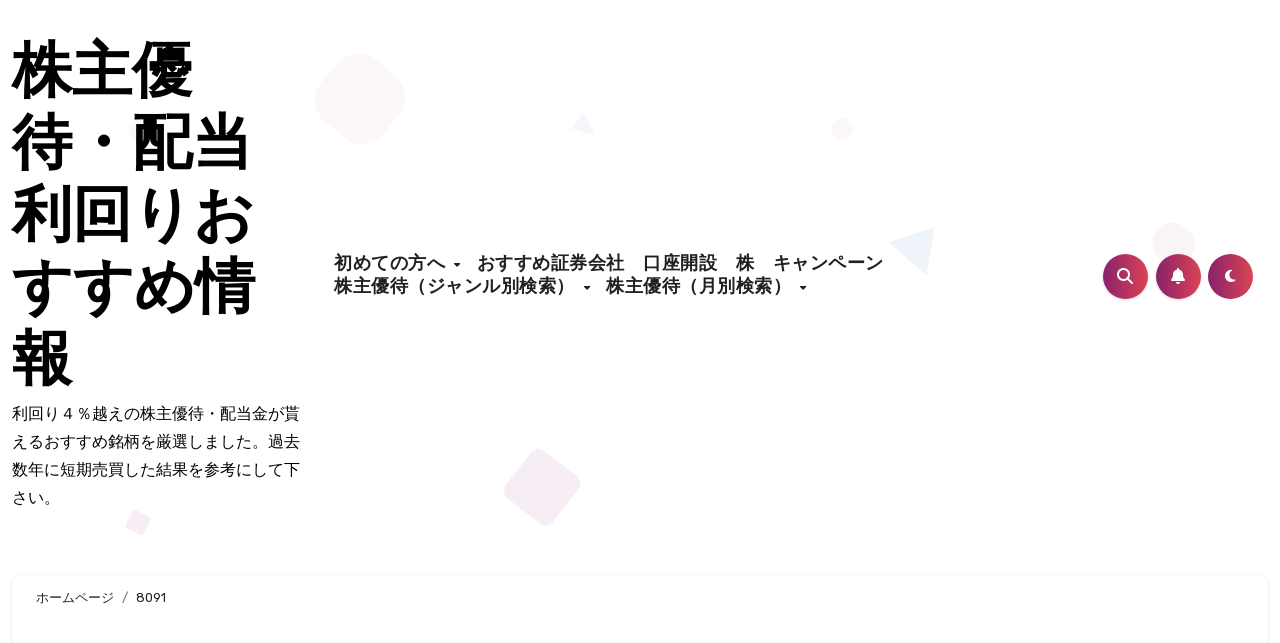

--- FILE ---
content_type: text/html; charset=UTF-8
request_url: https://chikuzaiou.com/tag/8091/
body_size: 99763
content:
<!DOCTYPE html>
<html lang="ja">
<head><script>window.dataLayer = window.dataLayer || [];function gtag(){dataLayer.push(arguments);}gtag('js', new Date());gtag('config', '');</script>
<meta charset="UTF-8">
<meta name="viewport" content="width=device-width, initial-scale=1">
<link rel="profile" href="https://gmpg.org/xfn/11">
<meta name='robots' content='index, follow, max-image-preview:large, max-snippet:-1, max-video-preview:-1' />

	<!-- This site is optimized with the Yoast SEO plugin v26.8 - https://yoast.com/product/yoast-seo-wordpress/ -->
	<title>8091 アーカイブ - 株主優待・配当利回りおすすめ情報</title>
	<link rel="canonical" href="https://chikuzaiou.com/tag/8091/" />
	<meta property="og:locale" content="ja_JP" />
	<meta property="og:type" content="article" />
	<meta property="og:title" content="8091 アーカイブ - 株主優待・配当利回りおすすめ情報" />
	<meta property="og:url" content="https://chikuzaiou.com/tag/8091/" />
	<meta property="og:site_name" content="株主優待・配当利回りおすすめ情報" />
	<meta property="og:image" content="https://chikuzaiou.com/wp-content/uploads/2022/05/株主優待まとめ.jpg" />
	<meta property="og:image:width" content="480" />
	<meta property="og:image:height" content="340" />
	<meta property="og:image:type" content="image/jpeg" />
	<meta name="twitter:card" content="summary_large_image" />
	<script type="application/ld+json" class="yoast-schema-graph">{"@context":"https://schema.org","@graph":[{"@type":"CollectionPage","@id":"https://chikuzaiou.com/tag/8091/","url":"https://chikuzaiou.com/tag/8091/","name":"8091 アーカイブ - 株主優待・配当利回りおすすめ情報","isPartOf":{"@id":"https://chikuzaiou.com/#website"},"primaryImageOfPage":{"@id":"https://chikuzaiou.com/tag/8091/#primaryimage"},"image":{"@id":"https://chikuzaiou.com/tag/8091/#primaryimage"},"thumbnailUrl":"https://chikuzaiou.com/wp-content/uploads/2023/05/ニチモウ.png","breadcrumb":{"@id":"https://chikuzaiou.com/tag/8091/#breadcrumb"},"inLanguage":"ja"},{"@type":"ImageObject","inLanguage":"ja","@id":"https://chikuzaiou.com/tag/8091/#primaryimage","url":"https://chikuzaiou.com/wp-content/uploads/2023/05/ニチモウ.png","contentUrl":"https://chikuzaiou.com/wp-content/uploads/2023/05/ニチモウ.png","width":275,"height":183},{"@type":"BreadcrumbList","@id":"https://chikuzaiou.com/tag/8091/#breadcrumb","itemListElement":[{"@type":"ListItem","position":1,"name":"ホーム","item":"https://chikuzaiou.com/"},{"@type":"ListItem","position":2,"name":"8091"}]},{"@type":"WebSite","@id":"https://chikuzaiou.com/#website","url":"https://chikuzaiou.com/","name":"株主優待・配当利回りおすすめ情報","description":"利回り４％越えの株主優待・配当金が貰えるおすすめ銘柄を厳選しました。過去数年に短期売買した結果を参考にして下さい。","publisher":{"@id":"https://chikuzaiou.com/#/schema/person/15459dce796911d6f5d82517174eea86"},"potentialAction":[{"@type":"SearchAction","target":{"@type":"EntryPoint","urlTemplate":"https://chikuzaiou.com/?s={search_term_string}"},"query-input":{"@type":"PropertyValueSpecification","valueRequired":true,"valueName":"search_term_string"}}],"inLanguage":"ja"},{"@type":["Person","Organization"],"@id":"https://chikuzaiou.com/#/schema/person/15459dce796911d6f5d82517174eea86","name":"chikuzaiou","image":{"@type":"ImageObject","inLanguage":"ja","@id":"https://chikuzaiou.com/#/schema/person/image/","url":"https://secure.gravatar.com/avatar/f98c6a4a71091ac640c5b87c6ceeea31ea6876ffc81eaa790218e48931d81489?s=96&d=mm&r=g","contentUrl":"https://secure.gravatar.com/avatar/f98c6a4a71091ac640c5b87c6ceeea31ea6876ffc81eaa790218e48931d81489?s=96&d=mm&r=g","caption":"chikuzaiou"},"logo":{"@id":"https://chikuzaiou.com/#/schema/person/image/"}}]}</script>
	<!-- / Yoast SEO plugin. -->


<link rel='dns-prefetch' href='//www.googletagmanager.com' />
<link rel='dns-prefetch' href='//fonts.googleapis.com' />
<link rel='dns-prefetch' href='//pagead2.googlesyndication.com' />
<link rel='dns-prefetch' href='//fundingchoicesmessages.google.com' />
<link rel="alternate" type="application/rss+xml" title="株主優待・配当利回りおすすめ情報 &raquo; フィード" href="https://chikuzaiou.com/feed/" />
<link rel="alternate" type="application/rss+xml" title="株主優待・配当利回りおすすめ情報 &raquo; コメントフィード" href="https://chikuzaiou.com/comments/feed/" />
<link rel="alternate" type="application/rss+xml" title="株主優待・配当利回りおすすめ情報 &raquo; 8091 タグのフィード" href="https://chikuzaiou.com/tag/8091/feed/" />
<style id='wp-img-auto-sizes-contain-inline-css' type='text/css'>
img:is([sizes=auto i],[sizes^="auto," i]){contain-intrinsic-size:3000px 1500px}
/*# sourceURL=wp-img-auto-sizes-contain-inline-css */
</style>
<style id='wp-emoji-styles-inline-css' type='text/css'>

	img.wp-smiley, img.emoji {
		display: inline !important;
		border: none !important;
		box-shadow: none !important;
		height: 1em !important;
		width: 1em !important;
		margin: 0 0.07em !important;
		vertical-align: -0.1em !important;
		background: none !important;
		padding: 0 !important;
	}
/*# sourceURL=wp-emoji-styles-inline-css */
</style>
<style id='wp-block-library-inline-css' type='text/css'>
:root{--wp-block-synced-color:#7a00df;--wp-block-synced-color--rgb:122,0,223;--wp-bound-block-color:var(--wp-block-synced-color);--wp-editor-canvas-background:#ddd;--wp-admin-theme-color:#007cba;--wp-admin-theme-color--rgb:0,124,186;--wp-admin-theme-color-darker-10:#006ba1;--wp-admin-theme-color-darker-10--rgb:0,107,160.5;--wp-admin-theme-color-darker-20:#005a87;--wp-admin-theme-color-darker-20--rgb:0,90,135;--wp-admin-border-width-focus:2px}@media (min-resolution:192dpi){:root{--wp-admin-border-width-focus:1.5px}}.wp-element-button{cursor:pointer}:root .has-very-light-gray-background-color{background-color:#eee}:root .has-very-dark-gray-background-color{background-color:#313131}:root .has-very-light-gray-color{color:#eee}:root .has-very-dark-gray-color{color:#313131}:root .has-vivid-green-cyan-to-vivid-cyan-blue-gradient-background{background:linear-gradient(135deg,#00d084,#0693e3)}:root .has-purple-crush-gradient-background{background:linear-gradient(135deg,#34e2e4,#4721fb 50%,#ab1dfe)}:root .has-hazy-dawn-gradient-background{background:linear-gradient(135deg,#faaca8,#dad0ec)}:root .has-subdued-olive-gradient-background{background:linear-gradient(135deg,#fafae1,#67a671)}:root .has-atomic-cream-gradient-background{background:linear-gradient(135deg,#fdd79a,#004a59)}:root .has-nightshade-gradient-background{background:linear-gradient(135deg,#330968,#31cdcf)}:root .has-midnight-gradient-background{background:linear-gradient(135deg,#020381,#2874fc)}:root{--wp--preset--font-size--normal:16px;--wp--preset--font-size--huge:42px}.has-regular-font-size{font-size:1em}.has-larger-font-size{font-size:2.625em}.has-normal-font-size{font-size:var(--wp--preset--font-size--normal)}.has-huge-font-size{font-size:var(--wp--preset--font-size--huge)}.has-text-align-center{text-align:center}.has-text-align-left{text-align:left}.has-text-align-right{text-align:right}.has-fit-text{white-space:nowrap!important}#end-resizable-editor-section{display:none}.aligncenter{clear:both}.items-justified-left{justify-content:flex-start}.items-justified-center{justify-content:center}.items-justified-right{justify-content:flex-end}.items-justified-space-between{justify-content:space-between}.screen-reader-text{border:0;clip-path:inset(50%);height:1px;margin:-1px;overflow:hidden;padding:0;position:absolute;width:1px;word-wrap:normal!important}.screen-reader-text:focus{background-color:#ddd;clip-path:none;color:#444;display:block;font-size:1em;height:auto;left:5px;line-height:normal;padding:15px 23px 14px;text-decoration:none;top:5px;width:auto;z-index:100000}html :where(.has-border-color){border-style:solid}html :where([style*=border-top-color]){border-top-style:solid}html :where([style*=border-right-color]){border-right-style:solid}html :where([style*=border-bottom-color]){border-bottom-style:solid}html :where([style*=border-left-color]){border-left-style:solid}html :where([style*=border-width]){border-style:solid}html :where([style*=border-top-width]){border-top-style:solid}html :where([style*=border-right-width]){border-right-style:solid}html :where([style*=border-bottom-width]){border-bottom-style:solid}html :where([style*=border-left-width]){border-left-style:solid}html :where(img[class*=wp-image-]){height:auto;max-width:100%}:where(figure){margin:0 0 1em}html :where(.is-position-sticky){--wp-admin--admin-bar--position-offset:var(--wp-admin--admin-bar--height,0px)}@media screen and (max-width:600px){html :where(.is-position-sticky){--wp-admin--admin-bar--position-offset:0px}}

/*# sourceURL=wp-block-library-inline-css */
</style>
<style id='classic-theme-styles-inline-css' type='text/css'>
/*! This file is auto-generated */
.wp-block-button__link{color:#fff;background-color:#32373c;border-radius:9999px;box-shadow:none;text-decoration:none;padding:calc(.667em + 2px) calc(1.333em + 2px);font-size:1.125em}.wp-block-file__button{background:#32373c;color:#fff;text-decoration:none}
/*# sourceURL=/wp-includes/css/classic-themes.min.css */
</style>
<link rel='stylesheet' id='ansar-import-css' href='https://chikuzaiou.com/wp-content/plugins/ansar-import/public/css/ansar-import-public.css?ver=1.0.18' type='text/css' media='all' />
<link rel='stylesheet' id='blogus-fonts-css' href='//fonts.googleapis.com/css?family=Rubik%3A400%2C500%2C700%7CJosefin+Sans%3A400%2C500%2C700%26display%3Dswap&#038;subset=latin%2Clatin-ext' type='text/css' media='all' />
<link rel='stylesheet' id='blogus-google-fonts-css' href='//fonts.googleapis.com/css?family=ABeeZee%7CAbel%7CAbril+Fatface%7CAclonica%7CAcme%7CActor%7CAdamina%7CAdvent+Pro%7CAguafina+Script%7CAkronim%7CAladin%7CAldrich%7CAlef%7CAlegreya%7CAlegreya+SC%7CAlegreya+Sans%7CAlegreya+Sans+SC%7CAlex+Brush%7CAlfa+Slab+One%7CAlice%7CAlike%7CAlike+Angular%7CAllan%7CAllerta%7CAllerta+Stencil%7CAllura%7CAlmendra%7CAlmendra+Display%7CAlmendra+SC%7CAmarante%7CAmaranth%7CAmatic+SC%7CAmatica+SC%7CAmethysta%7CAmiko%7CAmiri%7CAmita%7CAnaheim%7CAndada%7CAndika%7CAngkor%7CAnnie+Use+Your+Telescope%7CAnonymous+Pro%7CAntic%7CAntic+Didone%7CAntic+Slab%7CAnton%7CArapey%7CArbutus%7CArbutus+Slab%7CArchitects+Daughter%7CArchivo+Black%7CArchivo+Narrow%7CAref+Ruqaa%7CArima+Madurai%7CArimo%7CArizonia%7CArmata%7CArtifika%7CArvo%7CArya%7CAsap%7CAsar%7CAsset%7CAssistant%7CAstloch%7CAsul%7CAthiti%7CAtma%7CAtomic+Age%7CAubrey%7CAudiowide%7CAutour+One%7CAverage%7CAverage+Sans%7CAveria+Gruesa+Libre%7CAveria+Libre%7CAveria+Sans+Libre%7CAveria+Serif+Libre%7CBad+Script%7CBaloo%7CBaloo+Bhai%7CBaloo+Da%7CBaloo+Thambi%7CBalthazar%7CBangers%7CBasic%7CBattambang%7CBaumans%7CBayon%7CBelgrano%7CBelleza%7CBenchNine%7CBentham%7CBerkshire+Swash%7CBevan%7CBigelow+Rules%7CBigshot+One%7CBilbo%7CBilbo+Swash+Caps%7CBioRhyme%7CBioRhyme+Expanded%7CBiryani%7CBitter%7CBlack+Ops+One%7CBokor%7CBonbon%7CBoogaloo%7CBowlby+One%7CBowlby+One+SC%7CBrawler%7CBree+Serif%7CBubblegum+Sans%7CBubbler+One%7CBuda%7CBuenard%7CBungee%7CBungee+Hairline%7CBungee+Inline%7CBungee+Outline%7CBungee+Shade%7CButcherman%7CButterfly+Kids%7CCabin%7CCabin+Condensed%7CCabin+Sketch%7CCaesar+Dressing%7CCagliostro%7CCairo%7CCalligraffitti%7CCambay%7CCambo%7CCandal%7CCantarell%7CCantata+One%7CCantora+One%7CCapriola%7CCardo%7CCarme%7CCarrois+Gothic%7CCarrois+Gothic+SC%7CCarter+One%7CCatamaran%7CCaudex%7CCaveat%7CCaveat+Brush%7CCedarville+Cursive%7CCeviche+One%7CChanga%7CChanga+One%7CChango%7CChathura%7CChau+Philomene+One%7CChela+One%7CChelsea+Market%7CChenla%7CCherry+Cream+Soda%7CCherry+Swash%7CChewy%7CChicle%7CChivo%7CChonburi%7CCinzel%7CCinzel+Decorative%7CClicker+Script%7CCoda%7CCoda+Caption%7CCodystar%7CCoiny%7CCombo%7CComfortaa%7CComing+Soon%7CConcert+One%7CCondiment%7CContent%7CContrail+One%7CConvergence%7CCookie%7CCopse%7CCorben%7CCormorant%7CCormorant+Garamond%7CCormorant+Infant%7CCormorant+SC%7CCormorant+Unicase%7CCormorant+Upright%7CCourgette%7CCousine%7CCoustard%7CCovered+By+Your+Grace%7CCrafty+Girls%7CCreepster%7CCrete+Round%7CCrimson+Text%7CCroissant+One%7CCrushed%7CCuprum%7CCutive%7CCutive+Mono%7CDamion%7CDancing+Script%7CDangrek%7CDavid+Libre%7CDawning+of+a+New+Day%7CDays+One%7CDekko%7CDelius%7CDelius+Swash+Caps%7CDelius+Unicase%7CDella+Respira%7CDenk+One%7CDevonshire%7CDhurjati%7CDidact+Gothic%7CDiplomata%7CDiplomata+SC%7CDomine%7CDonegal+One%7CDoppio+One%7CDorsa%7CDosis%7CDr+Sugiyama%7CDroid+Sans%7CDroid+Sans+Mono%7CDroid+Serif%7CDuru+Sans%7CDynalight%7CEB+Garamond%7CEagle+Lake%7CEater%7CEconomica%7CEczar%7CEk+Mukta%7CEl+Messiri%7CElectrolize%7CElsie%7CElsie+Swash+Caps%7CEmblema+One%7CEmilys+Candy%7CEngagement%7CEnglebert%7CEnriqueta%7CErica+One%7CEsteban%7CEuphoria+Script%7CEwert%7CExo%7CExo+2%7CExpletus+Sans%7CFanwood+Text%7CFarsan%7CFascinate%7CFascinate+Inline%7CFaster+One%7CFasthand%7CFauna+One%7CFederant%7CFedero%7CFelipa%7CFenix%7CFinger+Paint%7CFira+Mono%7CFira+Sans%7CFjalla+One%7CFjord+One%7CFlamenco%7CFlavors%7CFondamento%7CFontdiner+Swanky%7CForum%7CFrancois+One%7CFrank+Ruhl+Libre%7CFreckle+Face%7CFredericka+the+Great%7CFredoka+One%7CFreehand%7CFresca%7CFrijole%7CFruktur%7CFugaz+One%7CGFS+Didot%7CGFS+Neohellenic%7CGabriela%7CGafata%7CGalada%7CGaldeano%7CGalindo%7CGentium+Basic%7CGentium+Book+Basic%7CGeo%7CGeostar%7CGeostar+Fill%7CGermania+One%7CGidugu%7CGilda+Display%7CGive+You+Glory%7CGlass+Antiqua%7CGlegoo%7CGloria+Hallelujah%7CGoblin+One%7CGochi+Hand%7CGorditas%7CGoudy+Bookletter+1911%7CGraduate%7CGrand+Hotel%7CGravitas+One%7CGreat+Vibes%7CGriffy%7CGruppo%7CGudea%7CGurajada%7CHabibi%7CHalant%7CHammersmith+One%7CHanalei%7CHanalei+Fill%7CHandlee%7CHanuman%7CHappy+Monkey%7CHarmattan%7CHeadland+One%7CHeebo%7CHenny+Penny%7CHerr+Von+Muellerhoff%7CHind%7CHind+Guntur%7CHind+Madurai%7CHind+Siliguri%7CHind+Vadodara%7CHoltwood+One+SC%7CHomemade+Apple%7CHomenaje%7CIM+Fell+DW+Pica%7CIM+Fell+DW+Pica+SC%7CIM+Fell+Double+Pica%7CIM+Fell+Double+Pica+SC%7CIM+Fell+English%7CIM+Fell+English+SC%7CIM+Fell+French+Canon%7CIM+Fell+French+Canon+SC%7CIM+Fell+Great+Primer%7CIM+Fell+Great+Primer+SC%7CIceberg%7CIceland%7CImprima%7CInconsolata%7CInder%7CIndie+Flower%7CInika%7CInknut+Antiqua%7CIrish+Grover%7CIstok+Web%7CItaliana%7CItalianno%7CItim%7CJacques+Francois%7CJacques+Francois+Shadow%7CJaldi%7CJim+Nightshade%7CJockey+One%7CJolly+Lodger%7CJomhuria%7CJosefin+Sans%7CJosefin+Slab%7CJoti+One%7CJudson%7CJulee%7CJulius+Sans+One%7CJunge%7CJura%7CJust+Another+Hand%7CJust+Me+Again+Down+Here%7CKadwa%7CKalam%7CKameron%7CKanit%7CKantumruy%7CKarla%7CKarma%7CKatibeh%7CKaushan+Script%7CKavivanar%7CKavoon%7CKdam+Thmor%7CKeania+One%7CKelly+Slab%7CKenia%7CKhand%7CKhmer%7CKhula%7CKite+One%7CKnewave%7CKotta+One%7CKoulen%7CKranky%7CKreon%7CKristi%7CKrona+One%7CKumar+One%7CKumar+One+Outline%7CKurale%7CLa+Belle+Aurore%7CLaila%7CLakki+Reddy%7CLalezar%7CLancelot%7CLateef%7CLato%7CLeague+Script%7CLeckerli+One%7CLedger%7CLekton%7CLemon%7CLemonada%7CLibre+Baskerville%7CLibre+Franklin%7CLife+Savers%7CLilita+One%7CLily+Script+One%7CLimelight%7CLinden+Hill%7CLobster%7CLobster+Two%7CLondrina+Outline%7CLondrina+Shadow%7CLondrina+Sketch%7CLondrina+Solid%7CLora%7CLove+Ya+Like+A+Sister%7CLoved+by+the+King%7CLovers+Quarrel%7CLuckiest+Guy%7CLusitana%7CLustria%7CMacondo%7CMacondo+Swash+Caps%7CMada%7CMagra%7CMaiden+Orange%7CMaitree%7CMako%7CMallanna%7CMandali%7CMarcellus%7CMarcellus+SC%7CMarck+Script%7CMargarine%7CMarko+One%7CMarmelad%7CMartel%7CMartel+Sans%7CMarvel%7CMate%7CMate+SC%7CMaven+Pro%7CMcLaren%7CMeddon%7CMedievalSharp%7CMedula+One%7CMeera+Inimai%7CMegrim%7CMeie+Script%7CMerienda%7CMerienda+One%7CMerriweather%7CMerriweather+Sans%7CMetal%7CMetal+Mania%7CMetamorphous%7CMetrophobic%7CMichroma%7CMilonga%7CMiltonian%7CMiltonian+Tattoo%7CMiniver%7CMiriam+Libre%7CMirza%7CMiss+Fajardose%7CMitr%7CModak%7CModern+Antiqua%7CMogra%7CMolengo%7CMolle%7CMonda%7CMonofett%7CMonoton%7CMonsieur+La+Doulaise%7CMontaga%7CMontez%7CMontserrat%7CMontserrat+Alternates%7CMontserrat+Subrayada%7CMoul%7CMoulpali%7CMountains+of+Christmas%7CMouse+Memoirs%7CMr+Bedfort%7CMr+Dafoe%7CMr+De+Haviland%7CMrs+Saint+Delafield%7CMrs+Sheppards%7CMukta+Vaani%7CMuli%7CMystery+Quest%7CNTR%7CNeucha%7CNeuton%7CNew+Rocker%7CNews+Cycle%7CNiconne%7CNixie+One%7CNobile%7CNokora%7CNorican%7CNosifer%7CNothing+You+Could+Do%7CNoticia+Text%7CNoto+Sans%7CNoto+Serif%7CNova+Cut%7CNova+Flat%7CNova+Mono%7CNova+Oval%7CNova+Round%7CNova+Script%7CNova+Slim%7CNova+Square%7CNumans%7CNunito%7COdor+Mean+Chey%7COffside%7COld+Standard+TT%7COldenburg%7COleo+Script%7COleo+Script+Swash+Caps%7COpen+Sans%7COpen+Sans+Condensed%7COranienbaum%7COrbitron%7COregano%7COrienta%7COriginal+Surfer%7COswald%7COver+the+Rainbow%7COverlock%7COverlock+SC%7COvo%7COxygen%7COxygen+Mono%7CPT+Mono%7CPT+Sans%7CPT+Sans+Caption%7CPT+Sans+Narrow%7CPT+Serif%7CPT+Serif+Caption%7CPacifico%7CPalanquin%7CPalanquin+Dark%7CPaprika%7CParisienne%7CPassero+One%7CPassion+One%7CPathway+Gothic+One%7CPatrick+Hand%7CPatrick+Hand+SC%7CPattaya%7CPatua+One%7CPavanam%7CPaytone+One%7CPeddana%7CPeralta%7CPermanent+Marker%7CPetit+Formal+Script%7CPetrona%7CPhilosopher%7CPiedra%7CPinyon+Script%7CPirata+One%7CPlaster%7CPlay%7CPlayball%7CPlayfair+Display%7CPlayfair+Display+SC%7CPodkova%7CPoiret+One%7CPoller+One%7CPoly%7CPompiere%7CPontano+Sans%7CPoppins%7CPort+Lligat+Sans%7CPort+Lligat+Slab%7CPragati+Narrow%7CPrata%7CPreahvihear%7CPress+Start+2P%7CPridi%7CPrincess+Sofia%7CProciono%7CPrompt%7CProsto+One%7CProza+Libre%7CPuritan%7CPurple+Purse%7CQuando%7CQuantico%7CQuattrocento%7CQuattrocento+Sans%7CQuestrial%7CQuicksand%7CQuintessential%7CQwigley%7CRacing+Sans+One%7CRadley%7CRajdhani%7CRakkas%7CRaleway%7CRaleway+Dots%7CRamabhadra%7CRamaraja%7CRambla%7CRammetto+One%7CRanchers%7CRancho%7CRanga%7CRasa%7CRationale%7CRavi+Prakash%7CRedressed%7CReem+Kufi%7CReenie+Beanie%7CRevalia%7CRhodium+Libre%7CRibeye%7CRibeye+Marrow%7CRighteous%7CRisque%7CRoboto%7CRoboto+Condensed%7CRoboto+Mono%7CRoboto+Slab%7CRochester%7CRock+Salt%7CRokkitt%7CRomanesco%7CRopa+Sans%7CRosario%7CRosarivo%7CRouge+Script%7CRozha+One%7CRubik%7CRubik+Mono+One%7CRubik+One%7CRuda%7CRufina%7CRuge+Boogie%7CRuluko%7CRum+Raisin%7CRuslan+Display%7CRusso+One%7CRuthie%7CRye%7CSacramento%7CSahitya%7CSail%7CSalsa%7CSanchez%7CSancreek%7CSansita+One%7CSarala%7CSarina%7CSarpanch%7CSatisfy%7CScada%7CScheherazade%7CSchoolbell%7CScope+One%7CSeaweed+Script%7CSecular+One%7CSevillana%7CSeymour+One%7CShadows+Into+Light%7CShadows+Into+Light+Two%7CShanti%7CShare%7CShare+Tech%7CShare+Tech+Mono%7CShojumaru%7CShort+Stack%7CShrikhand%7CSiemreap%7CSigmar+One%7CSignika%7CSignika+Negative%7CSimonetta%7CSintony%7CSirin+Stencil%7CSix+Caps%7CSkranji%7CSlabo+13px%7CSlabo+27px%7CSlackey%7CSmokum%7CSmythe%7CSniglet%7CSnippet%7CSnowburst+One%7CSofadi+One%7CSofia%7CSonsie+One%7CSorts+Mill+Goudy%7CSource+Code+Pro%7CSource+Sans+Pro%7CSource+Serif+Pro%7CSpace+Mono%7CSpecial+Elite%7CSpicy+Rice%7CSpinnaker%7CSpirax%7CSquada+One%7CSree+Krushnadevaraya%7CSriracha%7CStalemate%7CStalinist+One%7CStardos+Stencil%7CStint+Ultra+Condensed%7CStint+Ultra+Expanded%7CStoke%7CStrait%7CSue+Ellen+Francisco%7CSuez+One%7CSumana%7CSunshiney%7CSupermercado+One%7CSura%7CSuranna%7CSuravaram%7CSuwannaphum%7CSwanky+and+Moo+Moo%7CSyncopate%7CTangerine%7CTaprom%7CTauri%7CTaviraj%7CTeko%7CTelex%7CTenali+Ramakrishna%7CTenor+Sans%7CText+Me+One%7CThe+Girl+Next+Door%7CTienne%7CTillana%7CTimmana%7CTinos%7CTitan+One%7CTitillium+Web%7CTrade+Winds%7CTrirong%7CTrocchi%7CTrochut%7CTrykker%7CTulpen+One%7CUbuntu%7CUbuntu+Condensed%7CUbuntu+Mono%7CUltra%7CUncial+Antiqua%7CUnderdog%7CUnica+One%7CUnifrakturCook%7CUnifrakturMaguntia%7CUnkempt%7CUnlock%7CUnna%7CVT323%7CVampiro+One%7CVarela%7CVarela+Round%7CVast+Shadow%7CVesper+Libre%7CVibur%7CVidaloka%7CViga%7CVoces%7CVolkhov%7CVollkorn%7CVoltaire%7CWaiting+for+the+Sunrise%7CWallpoet%7CWalter+Turncoat%7CWarnes%7CWellfleet%7CWendy+One%7CWire+One%7CWork+Sans%7CYanone+Kaffeesatz%7CYantramanav%7CYatra+One%7CYellowtail%7CYeseva+One%7CYesteryear%7CYrsa%7CZeyada&#038;subset=latin%2Clatin-ext' type='text/css' media='all' />
<link rel='stylesheet' id='bootstrap-css' href='https://chikuzaiou.com/wp-content/themes/blogus/css/bootstrap.css?ver=6.9' type='text/css' media='all' />
<link rel='stylesheet' id='blogus-style-css' href='https://chikuzaiou.com/wp-content/themes/blogier/style.css?ver=6.9' type='text/css' media='all' />
<link rel='stylesheet' id='all-css-css' href='https://chikuzaiou.com/wp-content/themes/blogus/css/all.css?ver=6.9' type='text/css' media='all' />
<link rel='stylesheet' id='dark-css' href='https://chikuzaiou.com/wp-content/themes/blogus/css/colors/dark.css?ver=6.9' type='text/css' media='all' />
<link rel='stylesheet' id='swiper-bundle-css-css' href='https://chikuzaiou.com/wp-content/themes/blogus/css/swiper-bundle.css?ver=6.9' type='text/css' media='all' />
<link rel='stylesheet' id='smartmenus-css' href='https://chikuzaiou.com/wp-content/themes/blogus/css/jquery.smartmenus.bootstrap.css?ver=6.9' type='text/css' media='all' />
<link rel='stylesheet' id='animate-css' href='https://chikuzaiou.com/wp-content/themes/blogus/css/animate.css?ver=6.9' type='text/css' media='all' />
<link rel='stylesheet' id='blogus-custom-css-css' href='https://chikuzaiou.com/wp-content/themes/blogus/inc/ansar/customize/css/customizer.css?ver=1.0' type='text/css' media='all' />
<link rel='stylesheet' id='blogus-style-parent-css' href='https://chikuzaiou.com/wp-content/themes/blogus/style.css?ver=6.9' type='text/css' media='all' />
<link rel='stylesheet' id='blogier-style-css' href='https://chikuzaiou.com/wp-content/themes/blogier/style.css?ver=1.0' type='text/css' media='all' />
<link rel='stylesheet' id='blogier-default-css-css' href='https://chikuzaiou.com/wp-content/themes/blogier/css/colors/default.css?ver=6.9' type='text/css' media='all' />
<link rel='stylesheet' id='blogier-dark-css' href='https://chikuzaiou.com/wp-content/themes/blogier/css/colors/dark.css?ver=6.9' type='text/css' media='all' />
<script type="text/javascript" src="https://chikuzaiou.com/wp-includes/js/jquery/jquery.min.js?ver=3.7.1" id="jquery-core-js"></script>
<script type="text/javascript" src="https://chikuzaiou.com/wp-includes/js/jquery/jquery-migrate.min.js?ver=3.4.1" id="jquery-migrate-js"></script>
<script type="text/javascript" src="https://chikuzaiou.com/wp-content/plugins/ansar-import/public/js/ansar-import-public.js?ver=1.0.18" id="ansar-import-js"></script>
<script type="text/javascript" src="https://chikuzaiou.com/wp-content/themes/blogus/js/navigation.js?ver=6.9" id="blogus-navigation-js"></script>
<script type="text/javascript" src="https://chikuzaiou.com/wp-content/themes/blogus/js/bootstrap.js?ver=6.9" id="blogus_bootstrap_script-js"></script>
<script type="text/javascript" src="https://chikuzaiou.com/wp-content/themes/blogus/js/swiper-bundle.js?ver=6.9" id="swiper-bundle-js"></script>
<script type="text/javascript" src="https://chikuzaiou.com/wp-content/themes/blogus/js/main.js?ver=6.9" id="blogus_main-js-js"></script>
<script type="text/javascript" src="https://chikuzaiou.com/wp-content/themes/blogus/js/sticksy.min.js?ver=6.9" id="sticksy-js-js"></script>
<script type="text/javascript" src="https://chikuzaiou.com/wp-content/themes/blogus/js/jquery.smartmenus.js?ver=6.9" id="smartmenus-js-js"></script>
<script type="text/javascript" src="https://chikuzaiou.com/wp-content/themes/blogus/js/jquery.smartmenus.bootstrap.js?ver=6.9" id="bootstrap-smartmenus-js-js"></script>

<!-- Site Kit によって追加された Google タグ（gtag.js）スニペット -->
<!-- Google アナリティクス スニペット (Site Kit が追加) -->
<script type="text/javascript" src="https://www.googletagmanager.com/gtag/js?id=GT-TWTVRQT" id="google_gtagjs-js" async></script>
<script type="text/javascript" id="google_gtagjs-js-after">
/* <![CDATA[ */
window.dataLayer = window.dataLayer || [];function gtag(){dataLayer.push(arguments);}
gtag("set","linker",{"domains":["chikuzaiou.com"]});
gtag("js", new Date());
gtag("set", "developer_id.dZTNiMT", true);
gtag("config", "GT-TWTVRQT");
//# sourceURL=google_gtagjs-js-after
/* ]]> */
</script>
<link rel="https://api.w.org/" href="https://chikuzaiou.com/wp-json/" /><link rel="alternate" title="JSON" type="application/json" href="https://chikuzaiou.com/wp-json/wp/v2/tags/1059" /><link rel="EditURI" type="application/rsd+xml" title="RSD" href="https://chikuzaiou.com/xmlrpc.php?rsd" />
<meta name="generator" content="WordPress 6.9" />
<meta name="generator" content="Site Kit by Google 1.170.0" /><meta property="og:url" content="https://chikuzaiou.com/tag/8091/" />
<meta property="og:type" content="website" />
<meta property="og:title" content="8091 アーカイブ - 株主優待・配当利回りおすすめ情報" />
<meta property="og:description" content="利回り４％越えの株主優待・配当金が貰えるおすすめ銘柄を厳選しました。過去数年に短期売買した結果を参考にして下さい。" />
<meta property="og:image" content="http://chikuzaiou.com/wp-content/plugins/yahman-add-ons/assets/images/ogp.jpg" />
<meta property="og:site_name" content="株主優待・配当利回りおすすめ情報" />
<meta property="og:locale" content="ja_JP" />
<style>
  .bs-blog-post p:nth-of-type(1)::first-letter {
    display: none;
}
</style>
<style type="text/css" id="custom-background-css">
    :root {
        --wrap-color: #fff    }
</style>
    <style>
      .sidebar-right, .sidebar-left
      {
        flex: 100;
        width:280px !important;
      }

      .content-right
      {
        width: calc((1130px - 280px)) !important;
      }
    </style>
  
<!-- Site Kit が追加した Google AdSense メタタグ -->
<meta name="google-adsense-platform-account" content="ca-host-pub-2644536267352236">
<meta name="google-adsense-platform-domain" content="sitekit.withgoogle.com">
<!-- Site Kit が追加した End Google AdSense メタタグ -->
    <style type="text/css">
            .site-title a,
        .site-description {
            color: #000;
        }

        .site-branding-text .site-title a {
                font-size: px;
            }

            @media only screen and (max-width: 640px) {
                .site-branding-text .site-title a {
                    font-size: 26px;

                }
            }

            @media only screen and (max-width: 375px) {
                .site-branding-text .site-title a {
                    font-size: 26px;

                }
            }

        </style>
    
<!-- Google AdSense スニペット (Site Kit が追加) -->
<script type="text/javascript" async="async" src="https://pagead2.googlesyndication.com/pagead/js/adsbygoogle.js?client=ca-pub-9006523833657708&amp;host=ca-host-pub-2644536267352236" crossorigin="anonymous"></script>

<!-- (ここまで) Google AdSense スニペット (Site Kit が追加) -->

<!-- Site Kit によって追加された「Google AdSense 広告ブロックによる損失収益の回復」スニペット -->
<script async src="https://fundingchoicesmessages.google.com/i/pub-9006523833657708?ers=1" nonce="O-hl6FBgt1jSl1MbvuxmhA"></script><script nonce="O-hl6FBgt1jSl1MbvuxmhA">(function() {function signalGooglefcPresent() {if (!window.frames['googlefcPresent']) {if (document.body) {const iframe = document.createElement('iframe'); iframe.style = 'width: 0; height: 0; border: none; z-index: -1000; left: -1000px; top: -1000px;'; iframe.style.display = 'none'; iframe.name = 'googlefcPresent'; document.body.appendChild(iframe);} else {setTimeout(signalGooglefcPresent, 0);}}}signalGooglefcPresent();})();</script>
<!-- Site Kit によって追加された「Google AdSense 広告ブロックによる損失収益の回復」スニペットを終了 -->

<!-- Site Kit によって追加された「Google AdSense 広告ブロックによる損失収益の回復エラー保護」スニペット -->
<script>(function(){'use strict';function aa(a){var b=0;return function(){return b<a.length?{done:!1,value:a[b++]}:{done:!0}}}var ba="function"==typeof Object.defineProperties?Object.defineProperty:function(a,b,c){if(a==Array.prototype||a==Object.prototype)return a;a[b]=c.value;return a};
function ea(a){a=["object"==typeof globalThis&&globalThis,a,"object"==typeof window&&window,"object"==typeof self&&self,"object"==typeof global&&global];for(var b=0;b<a.length;++b){var c=a[b];if(c&&c.Math==Math)return c}throw Error("Cannot find global object");}var fa=ea(this);function ha(a,b){if(b)a:{var c=fa;a=a.split(".");for(var d=0;d<a.length-1;d++){var e=a[d];if(!(e in c))break a;c=c[e]}a=a[a.length-1];d=c[a];b=b(d);b!=d&&null!=b&&ba(c,a,{configurable:!0,writable:!0,value:b})}}
var ia="function"==typeof Object.create?Object.create:function(a){function b(){}b.prototype=a;return new b},l;if("function"==typeof Object.setPrototypeOf)l=Object.setPrototypeOf;else{var m;a:{var ja={a:!0},ka={};try{ka.__proto__=ja;m=ka.a;break a}catch(a){}m=!1}l=m?function(a,b){a.__proto__=b;if(a.__proto__!==b)throw new TypeError(a+" is not extensible");return a}:null}var la=l;
function n(a,b){a.prototype=ia(b.prototype);a.prototype.constructor=a;if(la)la(a,b);else for(var c in b)if("prototype"!=c)if(Object.defineProperties){var d=Object.getOwnPropertyDescriptor(b,c);d&&Object.defineProperty(a,c,d)}else a[c]=b[c];a.A=b.prototype}function ma(){for(var a=Number(this),b=[],c=a;c<arguments.length;c++)b[c-a]=arguments[c];return b}
var na="function"==typeof Object.assign?Object.assign:function(a,b){for(var c=1;c<arguments.length;c++){var d=arguments[c];if(d)for(var e in d)Object.prototype.hasOwnProperty.call(d,e)&&(a[e]=d[e])}return a};ha("Object.assign",function(a){return a||na});/*

 Copyright The Closure Library Authors.
 SPDX-License-Identifier: Apache-2.0
*/
var p=this||self;function q(a){return a};var t,u;a:{for(var oa=["CLOSURE_FLAGS"],v=p,x=0;x<oa.length;x++)if(v=v[oa[x]],null==v){u=null;break a}u=v}var pa=u&&u[610401301];t=null!=pa?pa:!1;var z,qa=p.navigator;z=qa?qa.userAgentData||null:null;function A(a){return t?z?z.brands.some(function(b){return(b=b.brand)&&-1!=b.indexOf(a)}):!1:!1}function B(a){var b;a:{if(b=p.navigator)if(b=b.userAgent)break a;b=""}return-1!=b.indexOf(a)};function C(){return t?!!z&&0<z.brands.length:!1}function D(){return C()?A("Chromium"):(B("Chrome")||B("CriOS"))&&!(C()?0:B("Edge"))||B("Silk")};var ra=C()?!1:B("Trident")||B("MSIE");!B("Android")||D();D();B("Safari")&&(D()||(C()?0:B("Coast"))||(C()?0:B("Opera"))||(C()?0:B("Edge"))||(C()?A("Microsoft Edge"):B("Edg/"))||C()&&A("Opera"));var sa={},E=null;var ta="undefined"!==typeof Uint8Array,ua=!ra&&"function"===typeof btoa;var F="function"===typeof Symbol&&"symbol"===typeof Symbol()?Symbol():void 0,G=F?function(a,b){a[F]|=b}:function(a,b){void 0!==a.g?a.g|=b:Object.defineProperties(a,{g:{value:b,configurable:!0,writable:!0,enumerable:!1}})};function va(a){var b=H(a);1!==(b&1)&&(Object.isFrozen(a)&&(a=Array.prototype.slice.call(a)),I(a,b|1))}
var H=F?function(a){return a[F]|0}:function(a){return a.g|0},J=F?function(a){return a[F]}:function(a){return a.g},I=F?function(a,b){a[F]=b}:function(a,b){void 0!==a.g?a.g=b:Object.defineProperties(a,{g:{value:b,configurable:!0,writable:!0,enumerable:!1}})};function wa(){var a=[];G(a,1);return a}function xa(a,b){I(b,(a|0)&-99)}function K(a,b){I(b,(a|34)&-73)}function L(a){a=a>>11&1023;return 0===a?536870912:a};var M={};function N(a){return null!==a&&"object"===typeof a&&!Array.isArray(a)&&a.constructor===Object}var O,ya=[];I(ya,39);O=Object.freeze(ya);var P;function Q(a,b){P=b;a=new a(b);P=void 0;return a}
function R(a,b,c){null==a&&(a=P);P=void 0;if(null==a){var d=96;c?(a=[c],d|=512):a=[];b&&(d=d&-2095105|(b&1023)<<11)}else{if(!Array.isArray(a))throw Error();d=H(a);if(d&64)return a;d|=64;if(c&&(d|=512,c!==a[0]))throw Error();a:{c=a;var e=c.length;if(e){var f=e-1,g=c[f];if(N(g)){d|=256;b=(d>>9&1)-1;e=f-b;1024<=e&&(za(c,b,g),e=1023);d=d&-2095105|(e&1023)<<11;break a}}b&&(g=(d>>9&1)-1,b=Math.max(b,e-g),1024<b&&(za(c,g,{}),d|=256,b=1023),d=d&-2095105|(b&1023)<<11)}}I(a,d);return a}
function za(a,b,c){for(var d=1023+b,e=a.length,f=d;f<e;f++){var g=a[f];null!=g&&g!==c&&(c[f-b]=g)}a.length=d+1;a[d]=c};function Aa(a){switch(typeof a){case "number":return isFinite(a)?a:String(a);case "boolean":return a?1:0;case "object":if(a&&!Array.isArray(a)&&ta&&null!=a&&a instanceof Uint8Array){if(ua){for(var b="",c=0,d=a.length-10240;c<d;)b+=String.fromCharCode.apply(null,a.subarray(c,c+=10240));b+=String.fromCharCode.apply(null,c?a.subarray(c):a);a=btoa(b)}else{void 0===b&&(b=0);if(!E){E={};c="ABCDEFGHIJKLMNOPQRSTUVWXYZabcdefghijklmnopqrstuvwxyz0123456789".split("");d=["+/=","+/","-_=","-_.","-_"];for(var e=
0;5>e;e++){var f=c.concat(d[e].split(""));sa[e]=f;for(var g=0;g<f.length;g++){var h=f[g];void 0===E[h]&&(E[h]=g)}}}b=sa[b];c=Array(Math.floor(a.length/3));d=b[64]||"";for(e=f=0;f<a.length-2;f+=3){var k=a[f],w=a[f+1];h=a[f+2];g=b[k>>2];k=b[(k&3)<<4|w>>4];w=b[(w&15)<<2|h>>6];h=b[h&63];c[e++]=g+k+w+h}g=0;h=d;switch(a.length-f){case 2:g=a[f+1],h=b[(g&15)<<2]||d;case 1:a=a[f],c[e]=b[a>>2]+b[(a&3)<<4|g>>4]+h+d}a=c.join("")}return a}}return a};function Ba(a,b,c){a=Array.prototype.slice.call(a);var d=a.length,e=b&256?a[d-1]:void 0;d+=e?-1:0;for(b=b&512?1:0;b<d;b++)a[b]=c(a[b]);if(e){b=a[b]={};for(var f in e)Object.prototype.hasOwnProperty.call(e,f)&&(b[f]=c(e[f]))}return a}function Da(a,b,c,d,e,f){if(null!=a){if(Array.isArray(a))a=e&&0==a.length&&H(a)&1?void 0:f&&H(a)&2?a:Ea(a,b,c,void 0!==d,e,f);else if(N(a)){var g={},h;for(h in a)Object.prototype.hasOwnProperty.call(a,h)&&(g[h]=Da(a[h],b,c,d,e,f));a=g}else a=b(a,d);return a}}
function Ea(a,b,c,d,e,f){var g=d||c?H(a):0;d=d?!!(g&32):void 0;a=Array.prototype.slice.call(a);for(var h=0;h<a.length;h++)a[h]=Da(a[h],b,c,d,e,f);c&&c(g,a);return a}function Fa(a){return a.s===M?a.toJSON():Aa(a)};function Ga(a,b,c){c=void 0===c?K:c;if(null!=a){if(ta&&a instanceof Uint8Array)return b?a:new Uint8Array(a);if(Array.isArray(a)){var d=H(a);if(d&2)return a;if(b&&!(d&64)&&(d&32||0===d))return I(a,d|34),a;a=Ea(a,Ga,d&4?K:c,!0,!1,!0);b=H(a);b&4&&b&2&&Object.freeze(a);return a}a.s===M&&(b=a.h,c=J(b),a=c&2?a:Q(a.constructor,Ha(b,c,!0)));return a}}function Ha(a,b,c){var d=c||b&2?K:xa,e=!!(b&32);a=Ba(a,b,function(f){return Ga(f,e,d)});G(a,32|(c?2:0));return a};function Ia(a,b){a=a.h;return Ja(a,J(a),b)}function Ja(a,b,c,d){if(-1===c)return null;if(c>=L(b)){if(b&256)return a[a.length-1][c]}else{var e=a.length;if(d&&b&256&&(d=a[e-1][c],null!=d))return d;b=c+((b>>9&1)-1);if(b<e)return a[b]}}function Ka(a,b,c,d,e){var f=L(b);if(c>=f||e){e=b;if(b&256)f=a[a.length-1];else{if(null==d)return;f=a[f+((b>>9&1)-1)]={};e|=256}f[c]=d;e&=-1025;e!==b&&I(a,e)}else a[c+((b>>9&1)-1)]=d,b&256&&(d=a[a.length-1],c in d&&delete d[c]),b&1024&&I(a,b&-1025)}
function La(a,b){var c=Ma;var d=void 0===d?!1:d;var e=a.h;var f=J(e),g=Ja(e,f,b,d);var h=!1;if(null==g||"object"!==typeof g||(h=Array.isArray(g))||g.s!==M)if(h){var k=h=H(g);0===k&&(k|=f&32);k|=f&2;k!==h&&I(g,k);c=new c(g)}else c=void 0;else c=g;c!==g&&null!=c&&Ka(e,f,b,c,d);e=c;if(null==e)return e;a=a.h;f=J(a);f&2||(g=e,c=g.h,h=J(c),g=h&2?Q(g.constructor,Ha(c,h,!1)):g,g!==e&&(e=g,Ka(a,f,b,e,d)));return e}function Na(a,b){a=Ia(a,b);return null==a||"string"===typeof a?a:void 0}
function Oa(a,b){a=Ia(a,b);return null!=a?a:0}function S(a,b){a=Na(a,b);return null!=a?a:""};function T(a,b,c){this.h=R(a,b,c)}T.prototype.toJSON=function(){var a=Ea(this.h,Fa,void 0,void 0,!1,!1);return Pa(this,a,!0)};T.prototype.s=M;T.prototype.toString=function(){return Pa(this,this.h,!1).toString()};
function Pa(a,b,c){var d=a.constructor.v,e=L(J(c?a.h:b)),f=!1;if(d){if(!c){b=Array.prototype.slice.call(b);var g;if(b.length&&N(g=b[b.length-1]))for(f=0;f<d.length;f++)if(d[f]>=e){Object.assign(b[b.length-1]={},g);break}f=!0}e=b;c=!c;g=J(a.h);a=L(g);g=(g>>9&1)-1;for(var h,k,w=0;w<d.length;w++)if(k=d[w],k<a){k+=g;var r=e[k];null==r?e[k]=c?O:wa():c&&r!==O&&va(r)}else h||(r=void 0,e.length&&N(r=e[e.length-1])?h=r:e.push(h={})),r=h[k],null==h[k]?h[k]=c?O:wa():c&&r!==O&&va(r)}d=b.length;if(!d)return b;
var Ca;if(N(h=b[d-1])){a:{var y=h;e={};c=!1;for(var ca in y)Object.prototype.hasOwnProperty.call(y,ca)&&(a=y[ca],Array.isArray(a)&&a!=a&&(c=!0),null!=a?e[ca]=a:c=!0);if(c){for(var rb in e){y=e;break a}y=null}}y!=h&&(Ca=!0);d--}for(;0<d;d--){h=b[d-1];if(null!=h)break;var cb=!0}if(!Ca&&!cb)return b;var da;f?da=b:da=Array.prototype.slice.call(b,0,d);b=da;f&&(b.length=d);y&&b.push(y);return b};function Qa(a){return function(b){if(null==b||""==b)b=new a;else{b=JSON.parse(b);if(!Array.isArray(b))throw Error(void 0);G(b,32);b=Q(a,b)}return b}};function Ra(a){this.h=R(a)}n(Ra,T);var Sa=Qa(Ra);var U;function V(a){this.g=a}V.prototype.toString=function(){return this.g+""};var Ta={};function Ua(){return Math.floor(2147483648*Math.random()).toString(36)+Math.abs(Math.floor(2147483648*Math.random())^Date.now()).toString(36)};function Va(a,b){b=String(b);"application/xhtml+xml"===a.contentType&&(b=b.toLowerCase());return a.createElement(b)}function Wa(a){this.g=a||p.document||document}Wa.prototype.appendChild=function(a,b){a.appendChild(b)};/*

 SPDX-License-Identifier: Apache-2.0
*/
function Xa(a,b){a.src=b instanceof V&&b.constructor===V?b.g:"type_error:TrustedResourceUrl";var c,d;(c=(b=null==(d=(c=(a.ownerDocument&&a.ownerDocument.defaultView||window).document).querySelector)?void 0:d.call(c,"script[nonce]"))?b.nonce||b.getAttribute("nonce")||"":"")&&a.setAttribute("nonce",c)};function Ya(a){a=void 0===a?document:a;return a.createElement("script")};function Za(a,b,c,d,e,f){try{var g=a.g,h=Ya(g);h.async=!0;Xa(h,b);g.head.appendChild(h);h.addEventListener("load",function(){e();d&&g.head.removeChild(h)});h.addEventListener("error",function(){0<c?Za(a,b,c-1,d,e,f):(d&&g.head.removeChild(h),f())})}catch(k){f()}};var $a=p.atob("aHR0cHM6Ly93d3cuZ3N0YXRpYy5jb20vaW1hZ2VzL2ljb25zL21hdGVyaWFsL3N5c3RlbS8xeC93YXJuaW5nX2FtYmVyXzI0ZHAucG5n"),ab=p.atob("WW91IGFyZSBzZWVpbmcgdGhpcyBtZXNzYWdlIGJlY2F1c2UgYWQgb3Igc2NyaXB0IGJsb2NraW5nIHNvZnR3YXJlIGlzIGludGVyZmVyaW5nIHdpdGggdGhpcyBwYWdlLg=="),bb=p.atob("RGlzYWJsZSBhbnkgYWQgb3Igc2NyaXB0IGJsb2NraW5nIHNvZnR3YXJlLCB0aGVuIHJlbG9hZCB0aGlzIHBhZ2Uu");function db(a,b,c){this.i=a;this.l=new Wa(this.i);this.g=null;this.j=[];this.m=!1;this.u=b;this.o=c}
function eb(a){if(a.i.body&&!a.m){var b=function(){fb(a);p.setTimeout(function(){return gb(a,3)},50)};Za(a.l,a.u,2,!0,function(){p[a.o]||b()},b);a.m=!0}}
function fb(a){for(var b=W(1,5),c=0;c<b;c++){var d=X(a);a.i.body.appendChild(d);a.j.push(d)}b=X(a);b.style.bottom="0";b.style.left="0";b.style.position="fixed";b.style.width=W(100,110).toString()+"%";b.style.zIndex=W(2147483544,2147483644).toString();b.style["background-color"]=hb(249,259,242,252,219,229);b.style["box-shadow"]="0 0 12px #888";b.style.color=hb(0,10,0,10,0,10);b.style.display="flex";b.style["justify-content"]="center";b.style["font-family"]="Roboto, Arial";c=X(a);c.style.width=W(80,
85).toString()+"%";c.style.maxWidth=W(750,775).toString()+"px";c.style.margin="24px";c.style.display="flex";c.style["align-items"]="flex-start";c.style["justify-content"]="center";d=Va(a.l.g,"IMG");d.className=Ua();d.src=$a;d.alt="Warning icon";d.style.height="24px";d.style.width="24px";d.style["padding-right"]="16px";var e=X(a),f=X(a);f.style["font-weight"]="bold";f.textContent=ab;var g=X(a);g.textContent=bb;Y(a,e,f);Y(a,e,g);Y(a,c,d);Y(a,c,e);Y(a,b,c);a.g=b;a.i.body.appendChild(a.g);b=W(1,5);for(c=
0;c<b;c++)d=X(a),a.i.body.appendChild(d),a.j.push(d)}function Y(a,b,c){for(var d=W(1,5),e=0;e<d;e++){var f=X(a);b.appendChild(f)}b.appendChild(c);c=W(1,5);for(d=0;d<c;d++)e=X(a),b.appendChild(e)}function W(a,b){return Math.floor(a+Math.random()*(b-a))}function hb(a,b,c,d,e,f){return"rgb("+W(Math.max(a,0),Math.min(b,255)).toString()+","+W(Math.max(c,0),Math.min(d,255)).toString()+","+W(Math.max(e,0),Math.min(f,255)).toString()+")"}function X(a){a=Va(a.l.g,"DIV");a.className=Ua();return a}
function gb(a,b){0>=b||null!=a.g&&0!=a.g.offsetHeight&&0!=a.g.offsetWidth||(ib(a),fb(a),p.setTimeout(function(){return gb(a,b-1)},50))}
function ib(a){var b=a.j;var c="undefined"!=typeof Symbol&&Symbol.iterator&&b[Symbol.iterator];if(c)b=c.call(b);else if("number"==typeof b.length)b={next:aa(b)};else throw Error(String(b)+" is not an iterable or ArrayLike");for(c=b.next();!c.done;c=b.next())(c=c.value)&&c.parentNode&&c.parentNode.removeChild(c);a.j=[];(b=a.g)&&b.parentNode&&b.parentNode.removeChild(b);a.g=null};function jb(a,b,c,d,e){function f(k){document.body?g(document.body):0<k?p.setTimeout(function(){f(k-1)},e):b()}function g(k){k.appendChild(h);p.setTimeout(function(){h?(0!==h.offsetHeight&&0!==h.offsetWidth?b():a(),h.parentNode&&h.parentNode.removeChild(h)):a()},d)}var h=kb(c);f(3)}function kb(a){var b=document.createElement("div");b.className=a;b.style.width="1px";b.style.height="1px";b.style.position="absolute";b.style.left="-10000px";b.style.top="-10000px";b.style.zIndex="-10000";return b};function Ma(a){this.h=R(a)}n(Ma,T);function lb(a){this.h=R(a)}n(lb,T);var mb=Qa(lb);function nb(a){a=Na(a,4)||"";if(void 0===U){var b=null;var c=p.trustedTypes;if(c&&c.createPolicy){try{b=c.createPolicy("goog#html",{createHTML:q,createScript:q,createScriptURL:q})}catch(d){p.console&&p.console.error(d.message)}U=b}else U=b}a=(b=U)?b.createScriptURL(a):a;return new V(a,Ta)};function ob(a,b){this.m=a;this.o=new Wa(a.document);this.g=b;this.j=S(this.g,1);this.u=nb(La(this.g,2));this.i=!1;b=nb(La(this.g,13));this.l=new db(a.document,b,S(this.g,12))}ob.prototype.start=function(){pb(this)};
function pb(a){qb(a);Za(a.o,a.u,3,!1,function(){a:{var b=a.j;var c=p.btoa(b);if(c=p[c]){try{var d=Sa(p.atob(c))}catch(e){b=!1;break a}b=b===Na(d,1)}else b=!1}b?Z(a,S(a.g,14)):(Z(a,S(a.g,8)),eb(a.l))},function(){jb(function(){Z(a,S(a.g,7));eb(a.l)},function(){return Z(a,S(a.g,6))},S(a.g,9),Oa(a.g,10),Oa(a.g,11))})}function Z(a,b){a.i||(a.i=!0,a=new a.m.XMLHttpRequest,a.open("GET",b,!0),a.send())}function qb(a){var b=p.btoa(a.j);a.m[b]&&Z(a,S(a.g,5))};(function(a,b){p[a]=function(){var c=ma.apply(0,arguments);p[a]=function(){};b.apply(null,c)}})("__h82AlnkH6D91__",function(a){"function"===typeof window.atob&&(new ob(window,mb(window.atob(a)))).start()});}).call(this);

window.__h82AlnkH6D91__("[base64]/[base64]/[base64]/[base64]");</script>
<!-- Site Kit によって追加された「Google AdSense 広告ブロックによる損失収益の回復エラー保護」スニペットを終了 -->
</head>
<body class="archive tag tag-1059 wp-embed-responsive wp-theme-blogus wp-child-theme-blogier hfeed  ta-hide-date-author-in-list" >
<!-- Google Tag Manager (noscript) -->
	<noscript><iframe src="//www.googletagmanager.com/ns.html?id=&visitorType=returning" height="0" width="0" style="display:none;visibility:hidden"></iframe></noscript>
	<!-- End Google Tag Manager (noscript) -->
	<!-- Global Site Tag (gtag.js) - Google Analytics --><div id="page" class="site">
<a class="skip-link screen-reader-text" href="#content">
コンテンツにスキップ</a>
<div class="wrapper" id="custom-background-css">
  <!--header-->
            <header class="bs-headfour">
        <div class="clearfix"></div>
        <!-- Main Menu Area-->
        <div class="bs-menu-full">
            <nav class="navbar navbar-expand-lg navbar-wp">
                <div class="container">
                <div class="row w-100 align-items-center">
                <!-- Right nav -->
                <div class="col-lg-3">
                    <div class="navbar-header d-none d-lg-block">
                        <div class="site-logo">
                                                    </div>
                        <div class="site-branding-text  ">
                                                            <p class="site-title"> <a href="https://chikuzaiou.com/" rel="home">株主優待・配当利回りおすすめ情報</a></p>
                                                            <p class="site-description">利回り４％越えの株主優待・配当金が貰えるおすすめ銘柄を厳選しました。過去数年に短期売買した結果を参考にして下さい。</p>
                        </div>
                    </div>
                </div>
                <!-- Mobile Header -->
                <div class="m-header align-items-center p-0">
                <!-- navbar-toggle -->
                <button class="navbar-toggler x collapsed" type="button" data-bs-toggle="collapse"
                    data-bs-target="#navbar-wp" aria-controls="navbar-wp" aria-expanded="false"
                    aria-label="Toggle navigation"> 
                    <span class="icon-bar"></span>
                    <span class="icon-bar"></span>
                    <span class="icon-bar"></span>
                </button>
                    <div class="navbar-header">
                                                <div class="site-branding-text  ">
                            <div class="site-title"> <a href="https://chikuzaiou.com/" rel="home">株主優待・配当利回りおすすめ情報</a></div>
                            <p class="site-description">利回り４％越えの株主優待・配当金が貰えるおすすめ銘柄を厳選しました。過去数年に短期売買した結果を参考にして下さい。</p>
                        </div>
                    </div>
                    <div class="right-nav"> 
                    <!-- /navbar-toggle -->
                                            <a class="msearch ml-auto bs_model" data-bs-target="#exampleModal" href="#" data-bs-toggle="modal"> <i class="fa fa-search"></i> </a>
                
                                        </div>
                    </div>
                <!-- /Mobile Header -->
                <div class="col-lg-7">
                <!-- Navigation -->
                <div class="collapse navbar-collapse" id="navbar-wp">
                    <ul id="menu-%e3%83%98%e3%83%83%e3%83%80%e3%83%bc%e3%83%a1%e3%83%8b%e3%83%a5%e3%83%bc20170917" class="mx-auto nav navbar-nav"><li id="menu-item-107" class="menu-item menu-item-type-post_type menu-item-object-page menu-item-has-children menu-item-107 dropdown"><a class="nav-link" title="初めての方へ" href="https://chikuzaiou.com/page-104/" data-toggle="dropdown" class="dropdown-toggle">初めての方へ </a>
<ul role="menu" class=" dropdown-menu">
	<li id="menu-item-59" class="menu-item menu-item-type-post_type menu-item-object-page menu-item-59"><a class="dropdown-item" title="株主優待って何？" href="https://chikuzaiou.com/page-43/">株主優待って何？</a></li>
</ul>
</li>
<li id="menu-item-300" class="menu-item menu-item-type-post_type menu-item-object-page menu-item-300"><a class="nav-link" title="おすすめ証券会社　口座開設　株　キャンペーン　" href="https://chikuzaiou.com/page-295/">おすすめ証券会社　口座開設　株　キャンペーン　</a></li>
<li id="menu-item-244" class="menu-item menu-item-type-post_type menu-item-object-page menu-item-has-children menu-item-244 dropdown"><a class="nav-link" title="株主優待（ジャンル別検索）" href="https://chikuzaiou.com/page-242/" data-toggle="dropdown" class="dropdown-toggle">株主優待（ジャンル別検索） </a>
<ul role="menu" class=" dropdown-menu">
	<li id="menu-item-264" class="menu-item menu-item-type-taxonomy menu-item-object-category menu-item-264"><a class="dropdown-item" title="食事券" href="https://chikuzaiou.com/category/yutaijyoho/%e9%a3%9f%e4%ba%8b%e5%88%b8/">食事券</a></li>
	<li id="menu-item-263" class="menu-item menu-item-type-taxonomy menu-item-object-category menu-item-263"><a class="dropdown-item" title="買い物券、プリペードカード" href="https://chikuzaiou.com/category/yutaijyoho/%e8%b2%b7%e3%81%84%e7%89%a9%e5%88%b8%e3%80%81%e3%83%97%e3%83%aa%e3%83%9a%e3%83%bc%e3%83%89%e3%82%ab%e3%83%bc%e3%83%89/">買い物券、プリペードカード</a></li>
	<li id="menu-item-266" class="menu-item menu-item-type-taxonomy menu-item-object-category menu-item-266"><a class="dropdown-item" title="飲食料品" href="https://chikuzaiou.com/category/yutaijyoho/%e9%a3%b2%e9%a3%9f%e6%96%99%e5%93%81/">飲食料品</a></li>
	<li id="menu-item-265" class="menu-item menu-item-type-taxonomy menu-item-object-category menu-item-265"><a class="dropdown-item" title="旅行・交通" href="https://chikuzaiou.com/category/yutaijyoho/%e6%97%85%e8%a1%8c/">旅行・交通</a></li>
	<li id="menu-item-267" class="menu-item menu-item-type-taxonomy menu-item-object-category menu-item-267"><a class="dropdown-item" title="日用品" href="https://chikuzaiou.com/category/yutaijyoho/%e6%97%a5%e7%94%a8%e5%93%81/">日用品</a></li>
	<li id="menu-item-268" class="menu-item menu-item-type-taxonomy menu-item-object-category menu-item-268"><a class="dropdown-item" title="金融サービス" href="https://chikuzaiou.com/category/yutaijyoho/%e9%87%91%e8%9e%8d%e3%82%b5%e3%83%bc%e3%83%93%e3%82%b9/">金融サービス</a></li>
	<li id="menu-item-671" class="menu-item menu-item-type-taxonomy menu-item-object-category menu-item-671"><a class="dropdown-item" title="教養娯楽" href="https://chikuzaiou.com/category/yutaijyoho/%e6%95%99%e9%a4%8a%e5%a8%af%e6%a5%bd/">教養娯楽</a></li>
	<li id="menu-item-672" class="menu-item menu-item-type-taxonomy menu-item-object-category menu-item-672"><a class="dropdown-item" title="スポーツ" href="https://chikuzaiou.com/category/yutaijyoho/%e3%82%b9%e3%83%9d%e3%83%bc%e3%83%84/">スポーツ</a></li>
</ul>
</li>
<li id="menu-item-258" class="menu-item menu-item-type-post_type menu-item-object-page menu-item-has-children menu-item-258 dropdown"><a class="nav-link" title="株主優待（月別検索）" href="https://chikuzaiou.com/page-256/" data-toggle="dropdown" class="dropdown-toggle">株主優待（月別検索） </a>
<ul role="menu" class=" dropdown-menu">
	<li id="menu-item-280" class="menu-item menu-item-type-taxonomy menu-item-object-category menu-item-280"><a class="dropdown-item" title="1月" href="https://chikuzaiou.com/category/yutaijyoho/1%e6%9c%88/">1月</a></li>
	<li id="menu-item-273" class="menu-item menu-item-type-taxonomy menu-item-object-category menu-item-273"><a class="dropdown-item" title="2月" href="https://chikuzaiou.com/category/yutaijyoho/2%e6%9c%88/">2月</a></li>
	<li id="menu-item-274" class="menu-item menu-item-type-taxonomy menu-item-object-category menu-item-274"><a class="dropdown-item" title="3月" href="https://chikuzaiou.com/category/yutaijyoho/3%e6%9c%88/">3月</a></li>
	<li id="menu-item-275" class="menu-item menu-item-type-taxonomy menu-item-object-category menu-item-275"><a class="dropdown-item" title="4月" href="https://chikuzaiou.com/category/yutaijyoho/4%e6%9c%88/">4月</a></li>
	<li id="menu-item-276" class="menu-item menu-item-type-taxonomy menu-item-object-category menu-item-276"><a class="dropdown-item" title="5月" href="https://chikuzaiou.com/category/yutaijyoho/5%e6%9c%88/">5月</a></li>
	<li id="menu-item-277" class="menu-item menu-item-type-taxonomy menu-item-object-category menu-item-277"><a class="dropdown-item" title="6月" href="https://chikuzaiou.com/category/yutaijyoho/6%e6%9c%88/">6月</a></li>
	<li id="menu-item-278" class="menu-item menu-item-type-taxonomy menu-item-object-category menu-item-278"><a class="dropdown-item" title="7月" href="https://chikuzaiou.com/category/yutaijyoho/7%e6%9c%88/">7月</a></li>
	<li id="menu-item-279" class="menu-item menu-item-type-taxonomy menu-item-object-category menu-item-279"><a class="dropdown-item" title="8月" href="https://chikuzaiou.com/category/yutaijyoho/8%e6%9c%88/">8月</a></li>
	<li id="menu-item-259" class="menu-item menu-item-type-taxonomy menu-item-object-category menu-item-259"><a class="dropdown-item" title="9月" href="https://chikuzaiou.com/category/yutaijyoho/9%e6%9c%88/">9月</a></li>
	<li id="menu-item-262" class="menu-item menu-item-type-taxonomy menu-item-object-category menu-item-262"><a class="dropdown-item" title="10月" href="https://chikuzaiou.com/category/yutaijyoho/10%e6%9c%88/">10月</a></li>
	<li id="menu-item-261" class="menu-item menu-item-type-taxonomy menu-item-object-category menu-item-261"><a class="dropdown-item" title="11月" href="https://chikuzaiou.com/category/yutaijyoho/11%e6%9c%88/">11月</a></li>
	<li id="menu-item-260" class="menu-item menu-item-type-taxonomy menu-item-object-category menu-item-260"><a class="dropdown-item" title="12月" href="https://chikuzaiou.com/category/yutaijyoho/12%e6%9c%88/">12月</a></li>
</ul>
</li>
</ul>                </div>
                </div>
                <div class="col-lg-2">
                <!-- Right nav -->
                <div class="desk-header right-nav pl-3 ml-auto my-2 my-lg-0 position-relative align-items-center justify-content-end">
                                    <a class="msearch ml-auto bs_model" data-bs-target="#exampleModal" href="#" data-bs-toggle="modal">
                        <i class="fa fa-search"></i>
                    </a> 
                                <a class="subscribe-btn" href="#"  target="_blank"  ><i class="fas fa-bell"></i></a>
                                <label class="switch" for="switch">
                    <input type="checkbox" name="theme" id="switch">
                    <span class="slider"></span>
                </label>
                         
                </div>
                </div>
            </div>
        </div>
            </nav>
        </div>
        <!--/main Menu Area-->
        </header>
         
  <!--header end-->
   <main id="content" class="archive-class">
    <div class="container">
        <!--row-->
        <div class="row">
            <!--==================== breadcrumb section ====================-->
                        <div class="bs-breadcrumb-section">
                <div class="overlay">
                    <div class="container">
                        <div class="row">
                            <nav aria-label="breadcrumb">
                                <ol class="breadcrumb">
                                    <div role="navigation" aria-label="パンくず" class="breadcrumb-trail breadcrumbs" itemprop="breadcrumb"><ul class="breadcrumb trail-items" itemscope itemtype="http://schema.org/BreadcrumbList"><meta name="numberOfItems" content="2" /><meta name="itemListOrder" content="Ascending" /><li itemprop="itemListElement breadcrumb-item" itemscope itemtype="http://schema.org/ListItem" class="trail-item breadcrumb-item  trail-begin"><a href="https://chikuzaiou.com/" rel="home" itemprop="item"><span itemprop="name">ホームページ</span></a><meta itemprop="position" content="1" /></li><li itemprop="itemListElement breadcrumb-item" itemscope itemtype="http://schema.org/ListItem" class="trail-item breadcrumb-item  trail-end"><span itemprop="name"><span itemprop="name">8091</span></span><meta itemprop="position" content="2" /></li></ul></div> 
                                </ol>
                            </nav>
                        </div>
                    </div>
                </div>
            </div>
                    <div class="col-lg-8 content-right">
                    <div class="bs-content-list">
            
        <div id="post-10166" class="bs-blog-post list-blog post-10166 post type-post status-publish format-standard has-post-thumbnail hentry category-18 category-yutaijyoho category-45 tag-1059 tag-866 tag-1058 tag-11 tag-135">
                <div class="bs-blog-thumb lg back-img" style="background-image: url('https://chikuzaiou.com/wp-content/uploads/2023/05/ニチモウ.png');">
        <a href="https://chikuzaiou.com/2025/08/19/nichimo-haito/" class="link-div"></a>
    </div> 
            <article class="small text-xs">
                                                  <div class="bs-blog-category">
            <a class="blogus-categories category-color-1" href="https://chikuzaiou.com/category/yutaijyoho/9%e6%9c%88/" alt="9月 の投稿をすべて表示"> 
                                 9月
                             </a><a class="blogus-categories category-color-1" href="https://chikuzaiou.com/category/yutaijyoho/" alt="株主優待情報 の投稿をすべて表示"> 
                                 株主優待情報
                             </a><a class="blogus-categories category-color-1" href="https://chikuzaiou.com/category/%e9%85%8d%e5%bd%93%e3%81%ae%e3%81%bf/" alt="配当のみ の投稿をすべて表示"> 
                                 配当のみ
                             </a>        </div>
                                                <h4 class="title"><a href="https://chikuzaiou.com/2025/08/19/nichimo-haito/">ニチモウ（8091）株主優待・配当利回り　9月期</a></h4>
                    
    <div class="bs-blog-meta">
        <span class="bs-author"> 
        <a class="auth" href="https://chikuzaiou.com/author/chikuzaiou/"> 
        <img alt='' src='https://secure.gravatar.com/avatar/f98c6a4a71091ac640c5b87c6ceeea31ea6876ffc81eaa790218e48931d81489?s=150&#038;d=mm&#038;r=g' srcset='https://secure.gravatar.com/avatar/f98c6a4a71091ac640c5b87c6ceeea31ea6876ffc81eaa790218e48931d81489?s=300&#038;d=mm&#038;r=g 2x' class='avatar avatar-150 photo' height='150' width='150' decoding='async'/>chikuzaiou        </a> 
    </span>
        <span class="bs-blog-date">
            <a href="https://chikuzaiou.com/2025/08/"><time datetime="">2025年8月19日</time></a>
        </span>
        <span class="comments-link"> 
            <a href="https://chikuzaiou.com/2025/08/19/nichimo-haito/">0 Comments</a> 
        </span>
        </div>
                    <p>ニチモウの配当利回りは4％超で&hellip;</p>
                    <a href="https://chikuzaiou.com/2025/08/19/nichimo-haito/" class="more-link">Read More</a>
                                </article>
          </div>
    <!-- // bs-posts-sec block_6 -->
    
        <div class="col-md-12 text-center d-md-flex justify-content-between">
                            <div class="navigation"><p></p></div>
                    </div>
        </div>                </div>
                        
            <!--/col-md-8-->
                            <!--col-md-4-->
                    <aside class="col-lg-4 sidebar-right">
                        
<div id="sidebar-right" class="bs-sidebar  bs-sticky ">
	<div id="search-2" class="bs-widget widget_search"><form role="search" method="get" class="search-form" action="https://chikuzaiou.com/">
				<label>
					<span class="screen-reader-text">検索:</span>
					<input type="search" class="search-field" placeholder="検索&hellip;" value="" name="s" />
				</label>
				<input type="submit" class="search-submit" value="検索" />
			</form></div><div id="ya_pl_pp-4" class="bs-widget widget_ya_pl_pp"><div class="bs-widget-title"><h2 class="title">月間人気記事</h2></div><div class="post_list_box"><ul class="post_list_ul m0" style="list-style:none;"><li class="pl_item relative mb_M opa7 shadow_box flow_box"><a href="https://chikuzaiou.com/2026/01/02/%ef%bd%bd%ef%be%84%ef%be%98%ef%bd%b0%ef%be%913071%e3%80%80%e6%a0%aa%e4%b8%bb%e5%84%aa%e5%be%85%e3%83%bb%e9%85%8d%e5%bd%93%e5%88%a9%e5%9b%9e%e3%82%8a/" class="non_hover db w100 h100 relative"><div class="pl_rank left0 top0 ta_c fw8 fc_fff absolute z2">1</div><div class="pl_tt_title z1 fc_fff absolute w100 h100"><span class="absolute left0 right0 bottom0 line_clamp lc3 of_h">ｽﾄﾘｰﾑ(3071)　株主優待・配当利回り 1月期</span></div><div class="pl_pv_box z2 fc_fff absolute right0 top0" style="background:rgba(0,0,0,0.6);padding:4px;">280pv</div><div class="pl_thum_box fit_box_img_wrap"><img src="https://chikuzaiou.com/wp-content/uploads/2018/01/ｽﾄﾘｰﾑ　株主優待-300x225.jpg" class="" width="300" height="225" alt="ｽﾄﾘｰﾑ(3071)　株主優待・配当利回り 1月期" title="ｽﾄﾘｰﾑ(3071)　株主優待・配当利回り 1月期" /></div></a></li><li class="pl_item relative mb_M opa7 shadow_box flow_box"><a href="https://chikuzaiou.com/2026/01/03/storageou-yuutai/" class="non_hover db w100 h100 relative"><div class="pl_rank left0 top0 ta_c fw8 fc_fff absolute z2">2</div><div class="pl_tt_title z1 fc_fff absolute w100 h100"><span class="absolute left0 right0 bottom0 line_clamp lc3 of_h">ストレージ王（2997）株主優待・配当利回り　1月期</span></div><div class="pl_pv_box z2 fc_fff absolute right0 top0" style="background:rgba(0,0,0,0.6);padding:4px;">279pv</div><div class="pl_thum_box fit_box_img_wrap"><img src="https://chikuzaiou.com/wp-content/uploads/2025/01/ストレージ王-300x123.jpg" class="" width="300" height="123" alt="ストレージ王（2997）株主優待・配当利回り　1月期" title="ストレージ王（2997）株主優待・配当利回り　1月期" /></div></a></li><li class="pl_item relative mb_M opa7 shadow_box flow_box"><a href="https://chikuzaiou.com/2026/01/13/%e3%82%b8%e3%82%a7%e3%83%bc%e3%82%bd%e3%83%b3%e3%81%ae%e6%a0%aa%e4%b8%bb%e5%84%aa%e5%be%85/" class="non_hover db w100 h100 relative"><div class="pl_rank left0 top0 ta_c fw8 fc_fff absolute z2">3</div><div class="pl_tt_title z1 fc_fff absolute w100 h100"><span class="absolute left0 right0 bottom0 line_clamp lc3 of_h">ジェーソン（3080）株主優待・配当利回り　2月期</span></div><div class="pl_pv_box z2 fc_fff absolute right0 top0" style="background:rgba(0,0,0,0.6);padding:4px;">269pv</div><div class="pl_thum_box fit_box_img_wrap"><img src="https://chikuzaiou.com/wp-content/uploads/2024/01/ジェーソン.jpg" class="" width="259" height="194" alt="ジェーソン（3080）株主優待・配当利回り　2月期" title="ジェーソン（3080）株主優待・配当利回り　2月期" /></div></a></li><li class="pl_item relative mb_M opa7 shadow_box flow_box"><a href="https://chikuzaiou.com/2026/01/08/%e3%82%aa%e3%83%b3%e3%83%af%e3%83%bc%e3%83%89%e3%81%ae%e9%85%8d%e5%bd%93%e5%88%a9%e5%9b%9e%e3%82%8a/" class="non_hover db w100 h100 relative"><div class="pl_rank left0 top0 ta_c fw8 fc_fff absolute z2">4</div><div class="pl_tt_title z1 fc_fff absolute w100 h100"><span class="absolute left0 right0 bottom0 line_clamp lc3 of_h">ｵﾝﾜｰﾄﾞﾎｰﾙﾃﾞｨﾝｸﾞｽ(8016)株主優待・配当利回り 2月期</span></div><div class="pl_pv_box z2 fc_fff absolute right0 top0" style="background:rgba(0,0,0,0.6);padding:4px;">262pv</div><div class="pl_thum_box fit_box_img_wrap"><img src="https://chikuzaiou.com/wp-content/uploads/2021/02/オンワード.jpg" class="" width="300" height="168" alt="ｵﾝﾜｰﾄﾞﾎｰﾙﾃﾞｨﾝｸﾞｽ(8016)株主優待・配当利回り 2月期" title="ｵﾝﾜｰﾄﾞﾎｰﾙﾃﾞｨﾝｸﾞｽ(8016)株主優待・配当利回り 2月期" /></div></a></li><li class="pl_item relative mb_M opa7 shadow_box flow_box"><a href="https://chikuzaiou.com/2026/01/01/%e3%83%88%e3%83%bc%e3%83%9b%e3%83%bc%e3%81%ae%e9%85%8d%e5%bd%93%e5%88%a9%e5%9b%9e%e3%82%8a/" class="non_hover db w100 h100 relative"><div class="pl_rank left0 top0 ta_c fw8 fc_fff absolute z2">5</div><div class="pl_tt_title z1 fc_fff absolute w100 h100"><span class="absolute left0 right0 bottom0 line_clamp lc3 of_h">ﾄｰﾎｰ(8142)　株主優待・配当利回り 1月期</span></div><div class="pl_pv_box z2 fc_fff absolute right0 top0" style="background:rgba(0,0,0,0.6);padding:4px;">225pv</div><div class="pl_thum_box fit_box_img_wrap"><img src="https://chikuzaiou.com/wp-content/uploads/2019/01/トーホー-300x120.jpg" class="" width="300" height="120" alt="ﾄｰﾎｰ(8142)　株主優待・配当利回り 1月期" title="ﾄｰﾎｰ(8142)　株主優待・配当利回り 1月期" /></div></a></li><li class="pl_item relative mb_M opa7 shadow_box flow_box"><a href="https://chikuzaiou.com/2026/01/06/tokyobase%e3%80%80yuutai/" class="non_hover db w100 h100 relative"><div class="pl_rank left0 top0 ta_c fw8 fc_fff absolute z2">6</div><div class="pl_tt_title z1 fc_fff absolute w100 h100"><span class="absolute left0 right0 bottom0 line_clamp lc3 of_h">TOKYOBASE(3415)株主優待・配当利回り　1月期</span></div><div class="pl_pv_box z2 fc_fff absolute right0 top0" style="background:rgba(0,0,0,0.6);padding:4px;">221pv</div><div class="pl_thum_box fit_box_img_wrap"><img src="https://chikuzaiou.com/wp-content/uploads/2025/01/TOKYOBASE-300x199.jpg" class="" width="300" height="199" alt="TOKYOBASE(3415)株主優待・配当利回り　1月期" title="TOKYOBASE(3415)株主優待・配当利回り　1月期" /></div></a></li><li class="pl_item relative mb_M opa7 shadow_box flow_box"><a href="https://chikuzaiou.com/2025/12/27/%e7%a9%8d%e6%b0%b4%e3%83%8f%e3%82%a6%e3%82%b9%e3%80%80%e6%a0%aa%e4%b8%bb%e5%84%aa%e5%be%85%e3%80%80%e9%85%8d%e5%bd%93%e5%88%a9%e5%9b%9e%e3%82%8a/" class="non_hover db w100 h100 relative"><div class="pl_rank left0 top0 ta_c fw8 fc_fff absolute z2">7</div><div class="pl_tt_title z1 fc_fff absolute w100 h100"><span class="absolute left0 right0 bottom0 line_clamp lc3 of_h">積水ハウス(1928)株主優待・配当利回り　1月期</span></div><div class="pl_pv_box z2 fc_fff absolute right0 top0" style="background:rgba(0,0,0,0.6);padding:4px;">220pv</div><div class="pl_thum_box fit_box_img_wrap"><img src="https://chikuzaiou.com/wp-content/uploads/2020/12/セキスイハウス.jpg" class="" width="300" height="127" alt="積水ハウス(1928)株主優待・配当利回り　1月期" title="積水ハウス(1928)株主優待・配当利回り　1月期" /></div></a></li><li class="pl_item relative mb_M opa7 shadow_box flow_box"><a href="https://chikuzaiou.com/2026/01/11/4%e2%84%83%e3%83%9b%e3%83%bc%e3%83%ab%e3%83%87%e3%82%a3%e3%83%b3%e3%82%b0%e3%82%b9%e3%81%ae%e9%85%8d%e5%bd%93%e5%88%a9%e5%9b%9e%e3%82%8a/" class="non_hover db w100 h100 relative"><div class="pl_rank left0 top0 ta_c fw8 fc_fff absolute z2">8</div><div class="pl_tt_title z1 fc_fff absolute w100 h100"><span class="absolute left0 right0 bottom0 line_clamp lc3 of_h">４℃ﾎｰﾙﾃﾞｨﾝｸﾞｽ(8008)株主優待・配当利回り 2月期</span></div><div class="pl_pv_box z2 fc_fff absolute right0 top0" style="background:rgba(0,0,0,0.6);padding:4px;">214pv</div><div class="pl_thum_box fit_box_img_wrap"><img src="https://chikuzaiou.com/wp-content/uploads/2021/02/4℃-300x76.jpg" class="" width="300" height="76" alt="４℃ﾎｰﾙﾃﾞｨﾝｸﾞｽ(8008)株主優待・配当利回り 2月期" title="４℃ﾎｰﾙﾃﾞｨﾝｸﾞｽ(8008)株主優待・配当利回り 2月期" /></div></a></li><li class="pl_item relative mb_M opa7 shadow_box flow_box"><a href="https://chikuzaiou.com/2026/01/12/biccamera%e3%80%80yutai/" class="non_hover db w100 h100 relative"><div class="pl_rank left0 top0 ta_c fw8 fc_fff absolute z2">9</div><div class="pl_tt_title z1 fc_fff absolute w100 h100"><span class="absolute left0 right0 bottom0 line_clamp lc3 of_h">ビックカメラ(3048)株主優待・配当利回り　2月期</span></div><div class="pl_pv_box z2 fc_fff absolute right0 top0" style="background:rgba(0,0,0,0.6);padding:4px;">213pv</div><div class="pl_thum_box fit_box_img_wrap"><img src="https://chikuzaiou.com/wp-content/uploads/2020/01/ビックカメラ.png" class="" width="290" height="174" alt="ビックカメラ(3048)株主優待・配当利回り　2月期" title="ビックカメラ(3048)株主優待・配当利回り　2月期" /></div></a></li><li class="pl_item relative mb_M opa7 shadow_box flow_box"><a href="https://chikuzaiou.com/2026/01/07/jelly-beans-group-yutai/" class="non_hover db w100 h100 relative"><div class="pl_rank left0 top0 ta_c fw8 fc_fff absolute z2">10</div><div class="pl_tt_title z1 fc_fff absolute w100 h100"><span class="absolute left0 right0 bottom0 line_clamp lc3 of_h">ジェリービーンズグループ（3070）株主優待・配当利回り　1月期</span></div><div class="pl_pv_box z2 fc_fff absolute right0 top0" style="background:rgba(0,0,0,0.6);padding:4px;">208pv</div><div class="pl_thum_box fit_box_img_wrap"><img src="https://chikuzaiou.com/wp-content/uploads/2025/01/ジェリービーンズグループ-300x169.jpg" class="" width="300" height="169" alt="ジェリービーンズグループ（3070）株主優待・配当利回り　1月期" title="ジェリービーンズグループ（3070）株主優待・配当利回り　1月期" /></div></a></li></ul></div>
</div>
</div>                    </aside>
                <!--/col-md-4-->
                    </div>
        <!--/row-->
    </div>
    <!--/container-->
</main>    
<!--==================== Missed ====================-->
<div class="missed">
  <div class="container">
    <div class="row">
      <div class="col-12">
        <div class="wd-back">
                    <div class="bs-widget-title">
            <h2 class="title">見逃しています</h2>
          </div>
                    <div class="row">
                    <div class="col-md-6 col-lg-3">
            <div class="bs-blog-post three md back-img bshre mb-lg-0"  style="background-image: url('https://chikuzaiou.com/wp-content/uploads/2018/01/イオン北海道　株主優待.jpg'); ">
              <a class="link-div" href="https://chikuzaiou.com/2026/01/23/ion-hokkaidou-haitou/"></a>
              <div class="inner">
                            <div class="bs-blog-category">
            <a class="blogus-categories category-color-1" href="https://chikuzaiou.com/category/yutaijyoho/2%e6%9c%88/" alt="2月 の投稿をすべて表示"> 
                                 2月
                             </a><a class="blogus-categories category-color-1" href="https://chikuzaiou.com/category/yutaijyoho/" alt="株主優待情報 の投稿をすべて表示"> 
                                 株主優待情報
                             </a><a class="blogus-categories category-color-1" href="https://chikuzaiou.com/category/yutaijyoho/%e8%b2%b7%e3%81%84%e7%89%a9%e5%88%b8%e3%80%81%e3%83%97%e3%83%aa%e3%83%9a%e3%83%bc%e3%83%89%e3%82%ab%e3%83%bc%e3%83%89/" alt="買い物券、プリペードカード の投稿をすべて表示"> 
                                 買い物券、プリペードカード
                             </a>        </div>
                        <h4 class="title sm mb-0"> <a href="https://chikuzaiou.com/2026/01/23/ion-hokkaidou-haitou/" title="Permalink to: イオン北海道(7512)　株主優待・配当利回り　2月期"> イオン北海道(7512)　株主優待・配当利回り　2月期</a> </h4> 
              </div>
            </div>
          </div>
                    <div class="col-md-6 col-lg-3">
            <div class="bs-blog-post three md back-img bshre mb-lg-0"  style="background-image: url('https://chikuzaiou.com/wp-content/uploads/2019/10/北の達人コーポ-1.jpg'); ">
              <a class="link-div" href="https://chikuzaiou.com/2026/01/22/%e5%8c%97%e3%81%ae%e9%81%94%e4%ba%ba-%e6%a0%aa%e4%b8%bb%e5%84%aa%e5%be%85/"></a>
              <div class="inner">
                            <div class="bs-blog-category">
            <a class="blogus-categories category-color-1" href="https://chikuzaiou.com/category/yutaijyoho/2%e6%9c%88/" alt="2月 の投稿をすべて表示"> 
                                 2月
                             </a><a class="blogus-categories category-color-1" href="https://chikuzaiou.com/category/yutaijyoho/%e6%97%a5%e7%94%a8%e5%93%81/" alt="日用品 の投稿をすべて表示"> 
                                 日用品
                             </a><a class="blogus-categories category-color-1" href="https://chikuzaiou.com/category/yutaijyoho/" alt="株主優待情報 の投稿をすべて表示"> 
                                 株主優待情報
                             </a>        </div>
                        <h4 class="title sm mb-0"> <a href="https://chikuzaiou.com/2026/01/22/%e5%8c%97%e3%81%ae%e9%81%94%e4%ba%ba-%e6%a0%aa%e4%b8%bb%e5%84%aa%e5%be%85/" title="Permalink to: 北の達人ｺｰﾎﾟﾚｰｼｮﾝ(2930)株主優待・配当利回りおすすめ"> 北の達人ｺｰﾎﾟﾚｰｼｮﾝ(2930)株主優待・配当利回りおすすめ</a> </h4> 
              </div>
            </div>
          </div>
                    <div class="col-md-6 col-lg-3">
            <div class="bs-blog-post three md back-img bshre mb-lg-0"  style="background-image: url('https://chikuzaiou.com/wp-content/uploads/2019/02/バロックJPN　株主優待.jpg'); ">
              <a class="link-div" href="https://chikuzaiou.com/2026/01/21/%ef%be%8a%ef%be%9e%ef%be%9b%ef%bd%af%ef%bd%b8%ef%bd%bc%ef%be%9e%ef%bd%ac%ef%be%8a%ef%be%9f%ef%be%9d%ef%be%98%ef%be%90%ef%be%83%ef%bd%af%ef%be%84%ef%be%9e3548/"></a>
              <div class="inner">
                            <div class="bs-blog-category">
            <a class="blogus-categories category-color-1" href="https://chikuzaiou.com/category/yutaijyoho/2%e6%9c%88/" alt="2月 の投稿をすべて表示"> 
                                 2月
                             </a><a class="blogus-categories category-color-1" href="https://chikuzaiou.com/category/yutaijyoho/" alt="株主優待情報 の投稿をすべて表示"> 
                                 株主優待情報
                             </a><a class="blogus-categories category-color-1" href="https://chikuzaiou.com/category/yutaijyoho/%e8%b2%b7%e3%81%84%e7%89%a9%e5%88%b8%e3%80%81%e3%83%97%e3%83%aa%e3%83%9a%e3%83%bc%e3%83%89%e3%82%ab%e3%83%bc%e3%83%89/" alt="買い物券、プリペードカード の投稿をすべて表示"> 
                                 買い物券、プリペードカード
                             </a>        </div>
                        <h4 class="title sm mb-0"> <a href="https://chikuzaiou.com/2026/01/21/%ef%be%8a%ef%be%9e%ef%be%9b%ef%bd%af%ef%bd%b8%ef%bd%bc%ef%be%9e%ef%bd%ac%ef%be%8a%ef%be%9f%ef%be%9d%ef%be%98%ef%be%90%ef%be%83%ef%bd%af%ef%be%84%ef%be%9e3548/" title="Permalink to: ﾊﾞﾛｯｸｼﾞｬﾊﾟﾝﾘﾐﾃｯﾄﾞ(3548)株主優待・配当利回り 2月期"> ﾊﾞﾛｯｸｼﾞｬﾊﾟﾝﾘﾐﾃｯﾄﾞ(3548)株主優待・配当利回り 2月期</a> </h4> 
              </div>
            </div>
          </div>
                    <div class="col-md-6 col-lg-3">
            <div class="bs-blog-post three md back-img bshre mb-lg-0"  style="background-image: url('https://chikuzaiou.com/wp-content/uploads/2018/01/USMH.jpg'); ">
              <a class="link-div" href="https://chikuzaiou.com/2026/01/20/usmh3222%e6%a0%aa%e4%b8%bb%e5%84%aa%e5%be%85%e9%85%8d%e5%bd%93%e5%88%a9%e5%9b%9e%e3%82%8a/"></a>
              <div class="inner">
                            <div class="bs-blog-category">
            <a class="blogus-categories category-color-1" href="https://chikuzaiou.com/category/yutaijyoho/2%e6%9c%88/" alt="2月 の投稿をすべて表示"> 
                                 2月
                             </a><a class="blogus-categories category-color-1" href="https://chikuzaiou.com/category/yutaijyoho/" alt="株主優待情報 の投稿をすべて表示"> 
                                 株主優待情報
                             </a><a class="blogus-categories category-color-1" href="https://chikuzaiou.com/category/yutaijyoho/%e8%b2%b7%e3%81%84%e7%89%a9%e5%88%b8%e3%80%81%e3%83%97%e3%83%aa%e3%83%9a%e3%83%bc%e3%83%89%e3%82%ab%e3%83%bc%e3%83%89/" alt="買い物券、プリペードカード の投稿をすべて表示"> 
                                 買い物券、プリペードカード
                             </a>        </div>
                        <h4 class="title sm mb-0"> <a href="https://chikuzaiou.com/2026/01/20/usmh3222%e6%a0%aa%e4%b8%bb%e5%84%aa%e5%be%85%e9%85%8d%e5%bd%93%e5%88%a9%e5%9b%9e%e3%82%8a/" title="Permalink to: USMH(3222）株主優待・配当利回り　2月期"> USMH(3222）株主優待・配当利回り　2月期</a> </h4> 
              </div>
            </div>
          </div>
                    </div><!-- end inner row -->
        </div><!-- end wd-back -->
      </div><!-- end col12 -->
    </div><!-- end row -->
  </div><!-- end container -->
</div> 
<!-- end missed -->
<!--==================== FOOTER AREA ====================-->
    <footer >
        <div class="overlay" style="background-color: ;">
                <!--Start bs-footer-widget-area-->
                                <div class="bs-footer-bottom-area">
                    <div class="container">
                        <div class="divide-line"></div>
                        <div class="row align-items-center">
                          <div class="col-md-6">
                            <div class="footer-logo">
                              <!-- Display the Custom Logo -->
                              <div class="site-logo">
                                                                </div>
                              <div class="site-branding-text">
                                <p class="site-title-footer"> <a href="https://chikuzaiou.com/" rel="home">株主優待・配当利回りおすすめ情報</a></p>
                                <p class="site-description-footer">利回り４％越えの株主優待・配当金が貰えるおすすめ銘柄を厳選しました。過去数年に短期売買した結果を参考にして下さい。</p>
                              </div>
                            </div>
                          </div>
                          <!--col-md-3-->
                              <div class="col-md-6">
      <ul class="bs-social justify-content-center justify-content-md-end">
                      <li>
                <a  href="#">
                  <i class="fab fa-facebook"></i>
                </a>
              </li>
                            <li>
                <a  href="#">
                  <i class="fa-brands fa-x-twitter"></i>
                </a>
              </li>
                            <li>
                <a  href="#">
                  <i class="fab fa-instagram"></i>
                </a>
              </li>
                            <li>
                <a  href="#">
                  <i class="fab fa-youtube"></i>
                </a>
              </li>
                            <li>
                <a  href="#">
                  <i class="fab fa-telegram"></i>
                </a>
              </li>
                    </ul>
    </div>
                            <!--/col-md-3-->
                        </div>
                        <!--/row-->
                    </div>
                    <!--/container-->
                </div>
                <!--End bs-footer-widget-area-->

                              <div class="bs-footer-copyright">
                    <div class="container">
                        <div class="row">
                                                      <div class="col-md-6 text-left text-xs">
                              <p class="mb-0">
                                Copyright &copy; All rights reserved                                <span class="sep"> | </span>
                                <a href="https://themeansar.com/free-themes/blogus/" target="_blank">Blogus</a> by <a href="https://themeansar.com" target="_blank">Themeansar</a>。                                 </a>
                                </p>
                            </div>
                            <div class="col-md-6 text-right text-xs">
                              <ul id="menu-%e3%83%98%e3%83%83%e3%83%80%e3%83%bc%e3%83%a1%e3%83%8b%e3%83%a5%e3%83%bc20170917-1" class="info-right"><li class="menu-item menu-item-type-post_type menu-item-object-page menu-item-has-children menu-item-107 dropdown"><a class="nav-link" title="初めての方へ" href="https://chikuzaiou.com/page-104/" data-toggle="dropdown" class="dropdown-toggle">初めての方へ </a>
<ul role="menu" class=" dropdown-menu">
	<li class="menu-item menu-item-type-post_type menu-item-object-page menu-item-59"><a class="dropdown-item" title="株主優待って何？" href="https://chikuzaiou.com/page-43/">株主優待って何？</a></li>
</ul>
</li>
<li class="menu-item menu-item-type-post_type menu-item-object-page menu-item-300"><a class="nav-link" title="おすすめ証券会社　口座開設　株　キャンペーン　" href="https://chikuzaiou.com/page-295/">おすすめ証券会社　口座開設　株　キャンペーン　</a></li>
<li class="menu-item menu-item-type-post_type menu-item-object-page menu-item-has-children menu-item-244 dropdown"><a class="nav-link" title="株主優待（ジャンル別検索）" href="https://chikuzaiou.com/page-242/" data-toggle="dropdown" class="dropdown-toggle">株主優待（ジャンル別検索） </a>
<ul role="menu" class=" dropdown-menu">
	<li class="menu-item menu-item-type-taxonomy menu-item-object-category menu-item-264"><a class="dropdown-item" title="食事券" href="https://chikuzaiou.com/category/yutaijyoho/%e9%a3%9f%e4%ba%8b%e5%88%b8/">食事券</a></li>
	<li class="menu-item menu-item-type-taxonomy menu-item-object-category menu-item-263"><a class="dropdown-item" title="買い物券、プリペードカード" href="https://chikuzaiou.com/category/yutaijyoho/%e8%b2%b7%e3%81%84%e7%89%a9%e5%88%b8%e3%80%81%e3%83%97%e3%83%aa%e3%83%9a%e3%83%bc%e3%83%89%e3%82%ab%e3%83%bc%e3%83%89/">買い物券、プリペードカード</a></li>
	<li class="menu-item menu-item-type-taxonomy menu-item-object-category menu-item-266"><a class="dropdown-item" title="飲食料品" href="https://chikuzaiou.com/category/yutaijyoho/%e9%a3%b2%e9%a3%9f%e6%96%99%e5%93%81/">飲食料品</a></li>
	<li class="menu-item menu-item-type-taxonomy menu-item-object-category menu-item-265"><a class="dropdown-item" title="旅行・交通" href="https://chikuzaiou.com/category/yutaijyoho/%e6%97%85%e8%a1%8c/">旅行・交通</a></li>
	<li class="menu-item menu-item-type-taxonomy menu-item-object-category menu-item-267"><a class="dropdown-item" title="日用品" href="https://chikuzaiou.com/category/yutaijyoho/%e6%97%a5%e7%94%a8%e5%93%81/">日用品</a></li>
	<li class="menu-item menu-item-type-taxonomy menu-item-object-category menu-item-268"><a class="dropdown-item" title="金融サービス" href="https://chikuzaiou.com/category/yutaijyoho/%e9%87%91%e8%9e%8d%e3%82%b5%e3%83%bc%e3%83%93%e3%82%b9/">金融サービス</a></li>
	<li class="menu-item menu-item-type-taxonomy menu-item-object-category menu-item-671"><a class="dropdown-item" title="教養娯楽" href="https://chikuzaiou.com/category/yutaijyoho/%e6%95%99%e9%a4%8a%e5%a8%af%e6%a5%bd/">教養娯楽</a></li>
	<li class="menu-item menu-item-type-taxonomy menu-item-object-category menu-item-672"><a class="dropdown-item" title="スポーツ" href="https://chikuzaiou.com/category/yutaijyoho/%e3%82%b9%e3%83%9d%e3%83%bc%e3%83%84/">スポーツ</a></li>
</ul>
</li>
<li class="menu-item menu-item-type-post_type menu-item-object-page menu-item-has-children menu-item-258 dropdown"><a class="nav-link" title="株主優待（月別検索）" href="https://chikuzaiou.com/page-256/" data-toggle="dropdown" class="dropdown-toggle">株主優待（月別検索） </a>
<ul role="menu" class=" dropdown-menu">
	<li class="menu-item menu-item-type-taxonomy menu-item-object-category menu-item-280"><a class="dropdown-item" title="1月" href="https://chikuzaiou.com/category/yutaijyoho/1%e6%9c%88/">1月</a></li>
	<li class="menu-item menu-item-type-taxonomy menu-item-object-category menu-item-273"><a class="dropdown-item" title="2月" href="https://chikuzaiou.com/category/yutaijyoho/2%e6%9c%88/">2月</a></li>
	<li class="menu-item menu-item-type-taxonomy menu-item-object-category menu-item-274"><a class="dropdown-item" title="3月" href="https://chikuzaiou.com/category/yutaijyoho/3%e6%9c%88/">3月</a></li>
	<li class="menu-item menu-item-type-taxonomy menu-item-object-category menu-item-275"><a class="dropdown-item" title="4月" href="https://chikuzaiou.com/category/yutaijyoho/4%e6%9c%88/">4月</a></li>
	<li class="menu-item menu-item-type-taxonomy menu-item-object-category menu-item-276"><a class="dropdown-item" title="5月" href="https://chikuzaiou.com/category/yutaijyoho/5%e6%9c%88/">5月</a></li>
	<li class="menu-item menu-item-type-taxonomy menu-item-object-category menu-item-277"><a class="dropdown-item" title="6月" href="https://chikuzaiou.com/category/yutaijyoho/6%e6%9c%88/">6月</a></li>
	<li class="menu-item menu-item-type-taxonomy menu-item-object-category menu-item-278"><a class="dropdown-item" title="7月" href="https://chikuzaiou.com/category/yutaijyoho/7%e6%9c%88/">7月</a></li>
	<li class="menu-item menu-item-type-taxonomy menu-item-object-category menu-item-279"><a class="dropdown-item" title="8月" href="https://chikuzaiou.com/category/yutaijyoho/8%e6%9c%88/">8月</a></li>
	<li class="menu-item menu-item-type-taxonomy menu-item-object-category menu-item-259"><a class="dropdown-item" title="9月" href="https://chikuzaiou.com/category/yutaijyoho/9%e6%9c%88/">9月</a></li>
	<li class="menu-item menu-item-type-taxonomy menu-item-object-category menu-item-262"><a class="dropdown-item" title="10月" href="https://chikuzaiou.com/category/yutaijyoho/10%e6%9c%88/">10月</a></li>
	<li class="menu-item menu-item-type-taxonomy menu-item-object-category menu-item-261"><a class="dropdown-item" title="11月" href="https://chikuzaiou.com/category/yutaijyoho/11%e6%9c%88/">11月</a></li>
	<li class="menu-item menu-item-type-taxonomy menu-item-object-category menu-item-260"><a class="dropdown-item" title="12月" href="https://chikuzaiou.com/category/yutaijyoho/12%e6%9c%88/">12月</a></li>
</ul>
</li>
</ul>                            </div>
                                                      </div>
                        </div>
                    </div>
                </div> 
                            </div>
            <!--/overlay-->
        </footer>
        <!--/footer-->
    </div>
    <!--/wrapper-->
    <!--Scroll To Top-->
      <a href="#" class="bs_upscr bounceInup animated"><i class="fa fa-angle-up"></i></a> 
    <!--/Scroll To Top-->
    <!-- Modal -->
  <div class="modal fade bs_model" id="exampleModal" data-bs-keyboard="true" tabindex="-1" aria-labelledby="staticBackdropLabel" aria-hidden="true">
    <div class="modal-dialog  modal-lg modal-dialog-centered">
      <div class="modal-content">
        <div class="modal-header">
          <button type="button" class="btn-close" data-bs-dismiss="modal" aria-label="Close"><i class="fa fa-times"></i></button>
        </div>
        <div class="modal-body">
          <form role="search" method="get" class="search-form" action="https://chikuzaiou.com/">
				<label>
					<span class="screen-reader-text">検索:</span>
					<input type="search" class="search-field" placeholder="検索&hellip;" value="" name="s" />
				</label>
				<input type="submit" class="search-submit" value="検索" />
			</form>        </div>
      </div>
    </div>
  </div>
<!-- /Modal -->
<!-- /Scroll To Top -->
<script type="speculationrules">
{"prefetch":[{"source":"document","where":{"and":[{"href_matches":"/*"},{"not":{"href_matches":["/wp-*.php","/wp-admin/*","/wp-content/uploads/*","/wp-content/*","/wp-content/plugins/*","/wp-content/themes/blogier/*","/wp-content/themes/blogus/*","/*\\?(.+)"]}},{"not":{"selector_matches":"a[rel~=\"nofollow\"]"}},{"not":{"selector_matches":".no-prefetch, .no-prefetch a"}}]},"eagerness":"conservative"}]}
</script>
<script type="application/ld+json">{"@context": "https://schema.org","@type": "BreadcrumbList","itemListElement":[{"@type":"ListItem","position":1,"item":{"@id":"https://chikuzaiou.com/","name": "株主優待・配当利回りおすすめ情報"}},{"@type":"ListItem","position":2,"item":{"@id":"https://chikuzaiou.com/2025/08/19/nichimo-haito/","name":"ニチモウ（8091）株主優待・配当利回り　9月期"}}]}</script>
		<script type="application/ld+json">{"@context":"https://schema.org","@type":"BlogPosting","mainEntityOfPage":{"@type":"WebPage","@id":"https://chikuzaiou.com/2025/08/19/nichimo-haito/"},"headline":"ニチモウ（8091）株主優待・配当利回り　9月期","image":{"@type":"ImageObject","url":"https://chikuzaiou.com/wp-content/uploads/2023/05/ニチモウ.png"},"datePublished":"2025-08-19T06:45:00+09:00","dateModified":"2025-08-18T22:03:48+09:00","author":{"@type": "Person","name":"chikuzaiou","url": "https://chikuzaiou.com/author/chikuzaiou/"},"publisher":{"@type": "Organization","name":"株主優待・配当利回りおすすめ情報","logo":{"@type":"ImageObject","url":"http://chikuzaiou.com/wp-content/plugins/yahman-add-ons/assets/images/amp-logo.png"}},
			"description": "ニチモウの配当利回りは4％超です。 今回は、9月に確定する株主優待・配当のお勧め銘柄として、 ニチモウ(8091)、推定投資利回り4.0％（株主優待0％＋配当4.00％）を紹介します。 (さらに&hellip;)"}</script>
				<div class="blogeir-background-wrapper">
		<div class="squares">
			<span class="square"></span>
			<span class="square"></span>
			<span class="square"></span>
			<span class="square"></span>
			<span class="square"></span>
		</div>
		<div class="circles">
			<span class="circle"></span>
			<span class="circle"></span>
			<span class="circle"></span>
			<span class="circle"></span>
			<span class="circle"></span>
		</div>
		<div class="triangles">
			<span class="triangle"></span>
			<span class="triangle"></span>
			<span class="triangle"></span>
			<span class="triangle"></span>
			<span class="triangle"></span>
		</div>
	</div>
	    <style>
        footer .footer-logo img{
            width: 210px;
            height: 70px;
        } 
    </style>
<style type="text/css">

/*==================== Menu color ====================*/

.bs-default .navbar-collapse ul, .navbar-wp .dropdown-menu > li > a:hover, .navbar-wp .dropdown-menu > li > a:focus {
    background: ;
}

/*=================== Slider Color ===================*/
.homemain .bs-slide.overlay:before{
	background-color: #00000099;
} 
.bs-slide .inner .title a{
	color: ;
}

.bs-slide .inner .title{
	font-size: 50px;

}
footer .bs-footer-copyright p, footer .bs-footer-copyright a {
	color: ;
}
footer .bs-footer-copyright {
	background: ;
}

footer .bs-widget p, .site-title-footer a, .site-title-footer a:hover, .site-description-footer, .site-description-footer:hover, footer .bs-widget h6, footer .mg_contact_widget .bs-widget h6 {
	color: ;
}
@media (max-width: 991px){
	.bs-slide .inner .title{
		font-size: 2.5em;
	}
}
@media (max-width: 640px){
	.bs-slide .inner .title{
		font-size: 1.5em;
	}
}
</style>
		<script type="text/javascript">
		(function($) {
		  "use strict";
		
		  document.documentElement.setAttribute("data-theme", " ");
		  document.getElementById("switch").checked = false;
		  localStorage.setItem("data-theme", '')
		
		})(jQuery); 
		</script>
		



	<script type="text/javascript">
		let theme = localStorage.getItem('data-theme');
		const checkbox = document.getElementById("switch");
		const changeThemeToDark = () =>{
			document.documentElement.setAttribute("data-theme", "dark")
			document.getElementById("switch").checked = true;
			localStorage.setItem("data-theme", "dark")
			//console.log("I give you dark")
			document.querySelector(".site-title a").style.color = '#fff';
			document.querySelector(".site-description").style.color = '#fff';

			// For Responsive
			document.querySelector(".m-header .site-title a").style.color = '#fff';
			document.querySelector(".m-header .site-description").style.color = '#fff';
		}

		const changeThemeToLight = () =>{
			document.documentElement.setAttribute("data-theme", "")
			localStorage.setItem("data-theme", '')
			//console.log("I give you light")
			document.querySelector(".site-title a").style.color = '#000';
			document.querySelector(".site-description").style.color = '#000'; 

			// For Responsive
			document.querySelector(".m-header .site-title a").style.color = '#000';
			document.querySelector(".m-header .site-description").style.color = '#000';
		}

		if(theme === 'dark'){
			changeThemeToDark()
		}else{
			changeThemeToLight()
		}

		checkbox.addEventListener('change', ()=> {
			let theme = localStorage.getItem('data-theme');
			if (theme ==='dark'){
				changeThemeToLight()
			}else{
				changeThemeToDark()
			}
		
		});
	  
	</script>

		<style>
		.site-branding-text p , .site-title a {
			color: ;
		} 

		.m-header .site-title a, .m-header .site-description {
			color: ;
		}
		
	</style>
	<script>!function(window,document){function a(){var array=[{src:"//platform.twitter.com/widgets.js",async:true,defer:false,nonce:false}];for(var i=0;i<array.length;i++){var s=document.createElement("script"),p=document.getElementsByTagName("script")[0];s.type="text/javascript",array[i].async&&(s.async=array[i].async),array[i].defer&&(s.defer=array[i].defer),array[i].nonce&&(s.nonce=array[i].nonce),s.src=array[i].src,p.parentNode.insertBefore(s,p)}}var lazyLoad=!1;function b(){!1===lazyLoad&&(lazyLoad=!0,window.removeEventListener("scroll",b),window.removeEventListener("mousemove",b),window.removeEventListener("mousedown",b),window.removeEventListener("touchstart",b),window.removeEventListener("keydown",b),a())}window.addEventListener("scroll",b),window.addEventListener("mousemove",b),window.addEventListener("mousedown",b),window.addEventListener("touchstart",b),window.addEventListener("keydown",b),window.addEventListener("load",(function(){window.pageYOffset&&b(),window.setTimeout(b,3000)}))}(window,document);</script>	<script>
	/(trident|msie)/i.test(navigator.userAgent)&&document.getElementById&&window.addEventListener&&window.addEventListener("hashchange",function(){var t,e=location.hash.substring(1);/^[A-z0-9_-]+$/.test(e)&&(t=document.getElementById(e))&&(/^(?:a|select|input|button|textarea)$/i.test(t.tagName)||(t.tabIndex=-1),t.focus())},!1);
	</script>
	<script type="text/javascript" src="https://chikuzaiou.com/wp-content/themes/blogus/js/custom.js?ver=6.9" id="blogus_custom-js-js"></script>
<script type="text/javascript" src="https://chikuzaiou.com/wp-content/themes/blogus/js/dark.js?ver=6.9" id="blogus-dark-js"></script>
<script id="wp-emoji-settings" type="application/json">
{"baseUrl":"https://s.w.org/images/core/emoji/17.0.2/72x72/","ext":".png","svgUrl":"https://s.w.org/images/core/emoji/17.0.2/svg/","svgExt":".svg","source":{"concatemoji":"https://chikuzaiou.com/wp-includes/js/wp-emoji-release.min.js?ver=6.9"}}
</script>
<script type="module">
/* <![CDATA[ */
/*! This file is auto-generated */
const a=JSON.parse(document.getElementById("wp-emoji-settings").textContent),o=(window._wpemojiSettings=a,"wpEmojiSettingsSupports"),s=["flag","emoji"];function i(e){try{var t={supportTests:e,timestamp:(new Date).valueOf()};sessionStorage.setItem(o,JSON.stringify(t))}catch(e){}}function c(e,t,n){e.clearRect(0,0,e.canvas.width,e.canvas.height),e.fillText(t,0,0);t=new Uint32Array(e.getImageData(0,0,e.canvas.width,e.canvas.height).data);e.clearRect(0,0,e.canvas.width,e.canvas.height),e.fillText(n,0,0);const a=new Uint32Array(e.getImageData(0,0,e.canvas.width,e.canvas.height).data);return t.every((e,t)=>e===a[t])}function p(e,t){e.clearRect(0,0,e.canvas.width,e.canvas.height),e.fillText(t,0,0);var n=e.getImageData(16,16,1,1);for(let e=0;e<n.data.length;e++)if(0!==n.data[e])return!1;return!0}function u(e,t,n,a){switch(t){case"flag":return n(e,"\ud83c\udff3\ufe0f\u200d\u26a7\ufe0f","\ud83c\udff3\ufe0f\u200b\u26a7\ufe0f")?!1:!n(e,"\ud83c\udde8\ud83c\uddf6","\ud83c\udde8\u200b\ud83c\uddf6")&&!n(e,"\ud83c\udff4\udb40\udc67\udb40\udc62\udb40\udc65\udb40\udc6e\udb40\udc67\udb40\udc7f","\ud83c\udff4\u200b\udb40\udc67\u200b\udb40\udc62\u200b\udb40\udc65\u200b\udb40\udc6e\u200b\udb40\udc67\u200b\udb40\udc7f");case"emoji":return!a(e,"\ud83e\u1fac8")}return!1}function f(e,t,n,a){let r;const o=(r="undefined"!=typeof WorkerGlobalScope&&self instanceof WorkerGlobalScope?new OffscreenCanvas(300,150):document.createElement("canvas")).getContext("2d",{willReadFrequently:!0}),s=(o.textBaseline="top",o.font="600 32px Arial",{});return e.forEach(e=>{s[e]=t(o,e,n,a)}),s}function r(e){var t=document.createElement("script");t.src=e,t.defer=!0,document.head.appendChild(t)}a.supports={everything:!0,everythingExceptFlag:!0},new Promise(t=>{let n=function(){try{var e=JSON.parse(sessionStorage.getItem(o));if("object"==typeof e&&"number"==typeof e.timestamp&&(new Date).valueOf()<e.timestamp+604800&&"object"==typeof e.supportTests)return e.supportTests}catch(e){}return null}();if(!n){if("undefined"!=typeof Worker&&"undefined"!=typeof OffscreenCanvas&&"undefined"!=typeof URL&&URL.createObjectURL&&"undefined"!=typeof Blob)try{var e="postMessage("+f.toString()+"("+[JSON.stringify(s),u.toString(),c.toString(),p.toString()].join(",")+"));",a=new Blob([e],{type:"text/javascript"});const r=new Worker(URL.createObjectURL(a),{name:"wpTestEmojiSupports"});return void(r.onmessage=e=>{i(n=e.data),r.terminate(),t(n)})}catch(e){}i(n=f(s,u,c,p))}t(n)}).then(e=>{for(const n in e)a.supports[n]=e[n],a.supports.everything=a.supports.everything&&a.supports[n],"flag"!==n&&(a.supports.everythingExceptFlag=a.supports.everythingExceptFlag&&a.supports[n]);var t;a.supports.everythingExceptFlag=a.supports.everythingExceptFlag&&!a.supports.flag,a.supports.everything||((t=a.source||{}).concatemoji?r(t.concatemoji):t.wpemoji&&t.twemoji&&(r(t.twemoji),r(t.wpemoji)))});
//# sourceURL=https://chikuzaiou.com/wp-includes/js/wp-emoji-loader.min.js
/* ]]> */
</script>
</body>
</html>

--- FILE ---
content_type: text/html; charset=utf-8
request_url: https://www.google.com/recaptcha/api2/aframe
body_size: 267
content:
<!DOCTYPE HTML><html><head><meta http-equiv="content-type" content="text/html; charset=UTF-8"></head><body><script nonce="KkaqdorGh_eLc7MdU0UEvw">/** Anti-fraud and anti-abuse applications only. See google.com/recaptcha */ try{var clients={'sodar':'https://pagead2.googlesyndication.com/pagead/sodar?'};window.addEventListener("message",function(a){try{if(a.source===window.parent){var b=JSON.parse(a.data);var c=clients[b['id']];if(c){var d=document.createElement('img');d.src=c+b['params']+'&rc='+(localStorage.getItem("rc::a")?sessionStorage.getItem("rc::b"):"");window.document.body.appendChild(d);sessionStorage.setItem("rc::e",parseInt(sessionStorage.getItem("rc::e")||0)+1);localStorage.setItem("rc::h",'1769236563438');}}}catch(b){}});window.parent.postMessage("_grecaptcha_ready", "*");}catch(b){}</script></body></html>

--- FILE ---
content_type: text/css
request_url: https://chikuzaiou.com/wp-content/themes/blogus/style.css?ver=6.9
body_size: 67165
content:
/*
Theme Name: Blogus
Theme URI: https://themeansar.com/free-themes/blogus-free-blog-wordpress-theme/
Author: Themeansar
Author URI: https://themeansar.com
Description: Blogus is a fast, clean, modern-looking Best Responsive News Magazine WordPress theme. The theme is fully widgetized, so users can manage the content by using easy to use widgets. Blogus is suitable for dynamic news, newspapers, magazine, publishers, blogs, editors, online and gaming magazines, newsportals,personal blogs, newspaper, publishing or review siteand any creative website. Blogus is SEO friendly, WPML,Gutenberg, translation and RTL ready. Live preview : https://demos.themeansar.com/blogus-demos/ and documentation at https://docs.themeansar.com/docs/blogus/
Version: 1.0.0.91
Tested up to: 6.5.3
Requires PHP: 7.0
Requires at least: 5.4
Tags: two-columns, three-columns, left-sidebar, right-sidebar, translation-ready, custom-background, custom-logo, featured-images, footer-widgets, full-width-template, blog, e-commerce, entertainment
License: GNU General Public License v3 or later
License URI: http://www.gnu.org/licenses/gpl.html
Text Domain: blogus
*/
:root {
  --bxsh:0 1px 3px rgb(0 0 0 / 15%);
  --bxshover: 0 4px 60px 0 rgba(0,0,0,0.2);
  --bstras: 0 4px 60px 0 rgba(0,0,0,0.2);
}
/*---------------------------------------
	Body & Global    
-----------------------------------------*/
body {
	text-rendering: optimizeLegibility;
    -webkit-font-smoothing: antialiased;
	padding: 0;
	margin: 0;
	font-family: 'Rubik', sans-serif;
	font-size: 16px;
	font-weight: 400;
	line-height: 1.78;
	text-decoration: none;
}
.bodyback {
	background-repeat: no-repeat;
	background-attachment: fixed;
	background-position: top center;
} 
/* width */
::-webkit-scrollbar {
  width: 8px;
}

/* Track */
::-webkit-scrollbar-track {
  background: #f1f1f1; 
}
 
/* Handle */
::-webkit-scrollbar-thumb {
  background: #888; 
}

/* Handle on hover */
::-webkit-scrollbar-thumb:hover {
  background: #0025ff; 
}
a {
	text-decoration: inherit;
	transition: all .3s ease-out;
}

input[type="radio"], input[type="checkbox"]{display: inline;}

input[type="text"]:focus,
input[type="email"]:focus,
input[type="url"]:focus,
input[type="password"]:focus,
input[type="search"]:focus,
input[type="number"]:focus,
input[type="tel"]:focus,
input[type="range"]:focus,
input[type="date"]:focus,
input[type="month"]:focus,
input[type="week"]:focus,
input[type="time"]:focus,
input[type="datetime"]:focus,
input[type="datetime-local"]:focus,
input[type="color"]:focus,
textarea:focus,
select:focus {
	color: #545454;
    box-shadow: 0 0 0 0.063rem rgba(84, 84, 84,.25) !important;
}
select {
	background-clip: padding-box;
	background-color: #fff;
	border: 2px solid #ccc;
	border-radius: 0;
	color: #444;
	display: block;
	font-weight: 400;
	overflow: hidden;
	padding: 6px 12px;
	position: relative;
	text-decoration: none;
	white-space: nowrap;
}
.no-gutter > [class*=col-] {
 padding-right: 0;
 padding-left: 0;
}

input[type="text"],
input[type="email"],
input[type="url"],
input[type="password"],
input[type="search"],
input[type="number"],
input[type="tel"],
input[type="range"],
input[type="date"],
input[type="month"],
input[type="week"],
input[type="time"],
input[type="datetime"],
input[type="datetime-local"],
input[type="color"],
textarea,
select {
    color: var(--text-color);
	background: var(--box-color);
	background-image: -webkit-linear-gradient(rgba(255, 255, 255, 0), rgba(255, 255, 255, 0));
	border: 2px solid #e5e5e5;
	border-radius: 0;
	display: block;
	padding: 13px 16px;
	width: 100%;
    outline: 0;
}
.input-group .form-control{
	height: 40px;
	margin-bottom: 0;
}
.form-group input[type="text"], 
.form-group input[type="email"] {
	height: 40px;
}
button,
input[type="button"],
input[type="submit"], input[type="reset"] {
	padding: 10px 35px;
	line-height: 30px;
	border-radius: 0;
	font-weight: bold;
	font-size: 14px;
	border-width: 2px;
	border-style: solid;
	transition: all 0.4s ease-in-out 0s;
}
input[type="submit"]:hover, input[type="reset"]:hover, button:hover, input[type="submit"]:focus, input[type="reset"]:focus, button:focus {
	transition: all 0.3s ease 0s;
	outline: none;
	box-shadow: 0 4px 20px -5px rgba(0,0,0,0.5);
}

table {
    border-collapse: collapse;
    margin: 0 0 24px;
    width: 100%;
    word-wrap: break-word;
}

table, th, td {
    border: 1px solid #e9e9e9;
}

th {
    background: #f6f6f6;
    color: #01012f;
    padding: 8px 11px;
    text-align: left;
}

td {
    padding: 8px 11px;
}

table, th, td {
    border: 1px solid #e9e9e9;
}

.content table, .single table {
    border-collapse: collapse;
    margin: 0 0 24px;
    width: 100%;
    word-wrap: break-word;
}

.content th, .single th, .wp-block-calendar table th {
    background: #f6f6f6;
    color: #01012f;
    padding: 8px 11.2px;
    text-align: left;
    font-weight: 700;
}

.content td, .single td {
    padding: 8px 11.2px;
}

.content table, .single table .content th, .single th .content td, .single td {
    border: 1px solid #e9e9e9;
}

.form-control {
	border-radius: 0;
    margin-bottom: 20px;
    box-shadow: inherit;
    padding: 6px 12px;
    line-height: 40px;
    border-width: 2px;
    border-style: solid;
    height: 40px;
}
.form-control:focus {
    box-shadow: inherit;
}
address { 
	margin: 0 0 1.6rem; 
	line-height: 2; 
}

pre {
	background: #f6f6f6;
	margin-bottom: 32px;
	max-width: 100%;
	overflow: auto;
	padding: 16px;
}


mark, ins, .mark {
	padding: 2px 5px;
	border-radius: 3px;
}

hr { 
	background-color: #e9e9e9; 
	border: 0; 
	height: 1px; 
}

code, kbd, tt, var { 
	font-size: 16px; 
}

code, kbd, tt, var, samp, pre {
    font-family: Inconsolata, monospace;
    -webkit-hyphens: none;
    -moz-hyphens: none;
    -ms-hyphens: none;
    hyphens: none;
}
abbr, acronym { 
	border-bottom: 1px dotted #e9e9e9; 
	cursor: help; 
}
iframe { 
	border: 0; 
}
big { 
	font-size: 125%; 
}
s, strike, del { text-decoration: line-through; }

em, cite, q { font-style:italic; }

ins, mark {text-decoration: none; padding: 0 3px; }

code {
    color: #444444;
}
legend {
  	color: #000;
  	padding: 5px 10px;
  	font-weight: 600;
	display: table;
	max-width: 100%;
	border-bottom: none;
	width: auto;
	padding: 0;
	white-space: normal;
}
.gallery .gallery-icon img {
    height: auto;
    max-width: 100%;
    padding: 0;
    border: 5px solid #fff;
    -moz-box-shadow: 0 0 5px 2px rgba(45, 20, 20, .3);
    -webkit-box-shadow: 0 0 5px 2px rgba(45, 20, 20, .3);
    box-shadow: 0 0 5px 2px rgba(45, 20, 20, .3);
}
fieldset {
    margin-bottom: 1rem;
    border: 1px solid #e9e9e9;
    margin: 0 2px;
    padding: 0.35rem 0.950rem 0.75rem;
}
fieldset p { margin: 0px 0 20px; }
.post-edit-link i{margin-left: 0px;}
.post-edit-link{margin-left: 5px;}
::-webkit-input-placeholder { color: #463838; }
:-moz-placeholder { color: #463838; }
::-moz-placeholder { color: #463838; }
:-ms-input-placeholder { color: #463838; }
/*Responsive Video*/
.responsive-video {
	height: 0;
	padding-top: 1px;
	position: relative;
	padding-bottom: 56.25%; /*16:9*/
}
.responsive-video iframe {
	top: 0;
	left: 0;
	width: 100%;
	height: 100%;
	position: absolute;
	border: none;
	border-radius: 0;
}
.bs-card-box {
	background: var(--bg-color);
	color: var(--text-color);
	box-shadow: var(--bxsh);
	overflow: hidden;
}
.wrapper {
    overflow: hidden;
}
.wd-back {
    padding: 20px;
    box-shadow: 0 1px 3px rgba(0,0,0,0.15);
    margin-bottom: 50px; 
} 
.modal .btn-close{
	line-height: 1;
	opacity: 1;
}
.modal .form-control {
	height: 55px;
}
.attachment-full.size-full {
    width: 100%;
    height: auto;
}
#wp-custom-header img {
	width: 100%;
	display: block;
}
/*---------------------------------------
	Typography        
-----------------------------------------*/
h1, .h1 {
	font-size: 34px;
	line-height: 1.3;
}
h2, .h2 {
	font-size: 32px;
	line-height: 1.3;
}
h3, .h3 {
	font-size: 28px;
	line-height: 1.3;
}
h4, .h4 {
	font-size: 24px;
	line-height: 1.3;
}
h5, .h5 {
	font-size: 20px;
	line-height: 1.3;
}
h6, .h6 {
	font-size: 16px;
	line-height: 1.3;
}
h1, .h1, h2, .h2, h3, .h3, h4, .h4, h5, .h5, h6, .h6 {
	font-family: 'Josefin Sans', sans-serif;
	font-weight: 800; 
	color: var(--head-color);
	font-feature-settings: "lnum";
    font-variant-numeric: lining-nums;
	letter-spacing: 0;
	text-size-adjust: 100%;
	text-rendering: optimizeSpeed;
}
.alignright {
	text-align: right;
}
.alignleft {
	text-align: left;
}
.aligncenter {
	text-align: center;
}
blockquote {
	position: relative;
	width: 100%;
	border-width: 0 0 0 5px;
	border-style: solid;
	padding-left: 8px;
	padding: 30px;
	border-radius: 10px;
}
blockquote::before {
	content: "\f10d";
	display: table;
	float: left;
	font-family: 'Font Awesome 5 Free';
	font-size: 28px;
	margin-top: -10px;
	font-weight: 900;
	width: 6%;
}
blockquote p {
	font-style: italic;
	width: 94%;
	display: table;
	margin-bottom: 0;
}
.bshre{
	transition-duration: .3s;
    transition-property: transform;
    transition-timing-function: ease-out;
    transition: all 0.3s linear;
}
.bshre:hover{
	transform: translateY(-8px);
}
.mb-n3 {
	margin-bottom: -30px;
}
.mb-n4 {
	margin-bottom: -40px;
}
/*---------------------------------------
  Button Styles           
-----------------------------------------*/
.btn, .more-link {
	padding: 5px 30px;
	line-height: 30px;
	overflow: hidden;
	position: relative;
	border-radius: 0;
	font-weight: 500;
	display: inline-block;
	transition: all 0.2s ease 0s;
	border-width: 2px;
	border-style: solid;
	border-radius: 0;
	font-size: 14px;
}
.btn-theme:hover, .btn-theme:focus {
	transition: all 0.3s ease 0s;
	outline: none;
	box-shadow: 0 4px 20px -5px rgba(0,0,0,0.5);
}
/*---------------------------------------
	Pagination Styles           
-----------------------------------------*/
.pagination > li:first-child > a, .pagination > li:first-child > span {
	border-radius: 0;
}
.pagination > li:last-child > a, .pagination > li:last-child > span {
	border-radius: 0;
}
.pagination > li > a, .pagination > li > span {
	margin: 0 6px 10px;
	border-radius: 0;
	border : none;
	width: 40px;
	height: 40px;
	line-height: 40px;
	padding: 0;
}
.pagination > .active > a, .pagination > .active > a:hover, .pagination > li > a:hover, .pagination > li > a:focus, .pagination > .active > a, .pagination > .active > span, .pagination > .active > a:hover, .pagination > .active > span:hover, .pagination > .active > a:focus, .pagination > .active > span:focus {
	transition: all 0.3s ease 0s;
}
.navigation.pagination .nav-links {
	display: flex;
	flex-wrap: wrap;
}
.navigation.pagination .nav-links .page-numbers, .navigation.pagination .nav-links a, .post-nav-links a { 
    cursor: pointer;
    display: inline-block;
    transition: all 0.3s ease 0s;
    font-size: 18px;
    line-height: 40px;
    margin: 0 3px 10px;
    padding: 0px;
    vertical-align: baseline;
    white-space: nowrap;
    width: auto;
    min-width: 40px;
    height: 40px;
    transition: all 0.3s ease 0s;
    text-decoration: none;
    position: relative;
    border-radius: 0;
	font-weight: 500;
    box-shadow: 0 1px 3px rgba(0,0,0,0.15);
    text-align: center;
}
.navigation.pagination > li:first-child > a, .navigation.pagination > li:first-child > span {
    border-radius: 0;
}

.single-nav-links {
    text-align: center;
    margin-top: 30px;
}
.single-nav-links a, .single-nav-links span {
    margin: 0 6px 10px;
    height: 40px;
    box-shadow: 0 1px 3px rgba(0,0,0,0.15);
    transition: all 0.3s ease 0s;
    padding: 8px 15px;
}
.nav-links {
    display: flex;
    justify-content: space-between;
    width: 100%;
}
.nav-links a, .single-nav-links a {
    font-size: 16px;
    font-weight: 500;
    letter-spacing: -.02em;
    line-height: 1.2;
    width: 100%;
}
.featured-image-caption{
	display: block;
	text-align: center;
}
button.mfp-close:hover, button.mfp-close:focus {
	background: inherit;
}
.navigation + .navigation {
	display: flex;
	align-items: center;
} 
.navigation p{ 
	margin-bottom: 10px;
}

#cancel-comment-reply-link, .comment-reply-link {
    margin-left: 10px;
}

.post-items ul:not(.post-categories) li a,.post-items ol:not(.post-categories) li a, .post-items table a, strong a, blockquote a, code a, .navigation.posts-navigation .nav-links a:hover,
.navigation.posts-navigation .nav-links a:hover, #cancel-comment-reply-link, .comment-reply-link, .mg-blog-post-box a,
 .widget_text a:not(.more-link):not(.button),
.comment-content a,
.theme-custom-block a, .comment-detail .edit-link a, 
.comment-detail .reply a, 
pre.wp-block-code a, #cancel-comment-reply-link, .comment-reply-link{
	text-decoration: underline;
}
.comments-area .reply a {
    text-decoration: none;
}
/*---------------------------------------
	social Links
-----------------------------------------*/
.bs-social {
	padding: 0px;
	margin: 0;
	display: flex;
	flex-wrap: wrap;
}
.bs-social li {
	display: inline-flex;
	margin-bottom: 5px;
	border-bottom: none;
}
.bs-social li a {
    margin: 2px 2.5px;
}
.bs-social li a i {
	display: inline-flex;
	align-items: center;
	justify-content: center;
    width: 45px;
    height: 45px;
    line-height: 45px; 
    text-align: center;
    padding: 0;
    border-radius: 50%;    
    position: relative;
    z-index: 1;
    overflow: hidden;
}
.bs-social li a i:hover::after {
	height: 100%;
}
.bs-social li a i::after {
	content: '';
	display: block;
	position: absolute;
	bottom: 0%;
	left: 0;
	width: 100%;
	height: 0%;
	z-index: -1;
	-webkit-transition: all 0.8s;
	transition: all 0.8s;
}
.bs-section {
	padding: 50px 0;
}
.bs-default [role=button] {
    cursor: pointer;
    padding: 15px 0;
}
.padding-20 {
   padding: 20px;
 }
/*---------------------------------------
	swipper controls         
-----------------------------------------*/
.bs:hover .swiper-button-prev {
	left: 2%;
	opacity: 1;
}
.bs:hover .swiper-button-next {
	right: 2%;
	opacity: 1;
}
.bs .swiper-button-prev, .bs .swiper-button-next {
	width: 35px;
	height: 35px;
	transition: all .3s ease;
	opacity: 1;
	background: #f3eeee;
	color: var(--pri-color);
	border-radius: 50px;
}
.bs .swiper-button-prev:after, .bs .swiper-button-next:after {
    font-size: 18px;
}
.bs .swiper-pagination-bullet {
    width: 8px;
    height: 8px;
    border-radius: 5px;
    opacity: 1;
    -webkit-transition: all 0.5s;
    transition: all 0.5s;
	padding: unset;
	background: #f3eeee;
}
.bs .swiper-pagination-bullet-active {
    width: 18px;
    height: 8px; 
	background: var(--pri-color);
}
/*---------------------------------------
/* --------------------------------------
=========================================
 Header
=========================================
-----------------------------------------*/
/*---------------------------------------
	light/dark switch Styles           
-----------------------------------------*/
.switch{
  position: relative;
  display: inline-block;
  width: 28px;
  height: 24px;
}
.switch input{
  display: none;
}
.switch .slider{
  position: absolute;
  cursor: pointer;
  top: 0;
  bottom: 0;
  left: 0;
  right: 0;
  background-color: #ccc;
  border-radius: 34px;
  transition: .4s; 
}
.switch .slider::before{
  content: '';
  position: absolute;
  width: 20px;
  height: 20px;
  left: 4px;
  bottom: 2px;
  background: #fff;
  border-radius: 50%;
    transition: 0.4s;
  
  content: "\f186";
  font-family: "Font Awesome 5 Free";
  font-size: 14px;
  font-weight: 900;
  box-sizing: border-box;
  display: flex;
  align-items: center;
  justify-content: center;
}
.switch input:checked + .slider::before{ 
  content: "\f185";
}
/* -------Header default ---- */
.bs-default .bs-header-main {
    background-repeat: no-repeat;
    background-size: cover;
    background-position: center center;
    background-attachment: scroll;
}
.bs-default .navbar-wp {
    margin: 0;
    z-index: 999;
    transition: all 1s ease-out;
    border-radius: 0;
    height: auto;
}
.bs-default .navbar-header {
    height: auto;
}
.bs-default .navbar-brand {
    margin-right: unset;
}
.bs-default .navbar-header img {
	width: 100%;
    height: 100%;
}
.bs-default .navbar-wp .navbar-nav > li> a {
    padding: 15px 15px;
    font-weight: 500;
}
.bs-default .navbar-wp .navbar-nav > li> a:hover, 
.bs-default .navbar-wp .navbar-nav > li> a:focus, 
.bs-default .navbar-wp .navbar-nav > .active > a, 
.bs-default .navbar-wp .navbar-nav > .active > a:hover, 
.bs-default .navbar-wp .navbar-nav > .active > a:focus {
    opacity: 0.8;
}
.bs-default [role=button] {
    cursor: pointer;
    padding: 15px 0;
}
.bs-default .bs-header-main .inner {
    display: flex;
    padding: 0;
    margin: 0;
    height: 200px;
    align-items: center;
    text-align: center;
}
.bs-default .navbar-header {
    display: flex;
    justify-content: center;
    align-items: center;
    flex-wrap: wrap;
    flex-direction: column;
}
.bs-default .bs-header-main .inner {
    height: auto;
    padding: 70px 0 0;
    position: relative;
}
.bs-default .navbar-brand {
    height: 100px;
}
.bs-default .navbar-brand img{
	width: 100%;
	height: 100%;
	object-fit: contain;
}
.bs-default  .navbar-brand {
    margin-right: unset;
    padding-top: 0;
}
.bs-default .navbar-wp {
	margin: 0;
	padding: 0; 
	border-radius: 0;
	z-index: 1000; 
	background: transparent;
	margin: 30px 0;
}
.bs-default .navbar-collapse ul {
	box-shadow: var(--bxsh);
}
.navbar-brand {
	font-size: 26px;
	height: auto;
	line-height: 25px;
	margin-right: 50px;
	padding: 15px 0;
	text-shadow: 2px 2px 1px rgba(150, 150, 183, 0.18);
}
.site-title {
    line-height: 1.2;
    font-family: 'Josefin Sans', sans-serif;
}
.navbar-brand .site-description {
	font-size: 13px;
	line-height: 0;
	margin-bottom: 0;
}
.navbar-wp .navbar-nav > li> a {
	padding: 0 12px;
	margin-right: 0;
	font-size: 16px;

	letter-spacing: 0.5px;
	-webkit-transition: all .25s ease-out;
	-moz-transition: all .25s ease-out;
	transition: all .25s ease-out;
	margin-bottom: 0px;
	font-weight: 600;
	display: block;
	font-family: 'Josefin Sans', sans-serif;
}
.navbar-nav {
    justify-content: center;
}
.navbar-wp .navbar-nav > .active > a, .navbar-wp .navbar-nav > .active > a:hover, .navbar-wp .navbar-nav > .active > a:focus {
	background: none;
}
.navbar-wp .navbar-nav > li > ul > li > a i {
	padding-right: 10px;
}
.navbar-wp .navbar-nav > .disabled > a, .navbar-wp .navbar-nav > .disabled > a:hover, .navbar-wp .navbar-nav > .disabled > a:focus {
	background-color: transparent;
}
.navbar-wp .navbar-nav > .open > a, .navbar-wp .navbar-nav > .open > a:hover, .navbar-wp .navbar-nav > .open > a:focus {
	background: transparent;
}
.navbar-base .navbar-nav > .open > a, .navbar-base .navbar-nav > .open > a:hover, .navbar-base .navbar-nav > .open > a:focus {
	background: transparent;
}
.navbar > .container, .navbar > .container-fluid, .navbar > .container-sm, .navbar > .container-md, .navbar > .container-lg, .navbar > .container-xl, .navbar > .container-xxl {
    align-items: center;
}
.navbar-wp [data-bs-toggle=offcanvas] {
    cursor: pointer;
    padding: 0;
}
[role=button] {
    cursor: pointer;
    padding: 15px;
}
.navbar-nav {
    justify-content: center;
}
.navbar-toggle {
	border-radius: 0;
	margin: 10px auto;
	position: absolute;
	right: 5%;
	border: none;
	box-shadow: none;
}
.navbar-wp .dropdown-menu {
	min-width: 200px;
	padding: 0;
	border: none;
	border-radius: 0;
	z-index: 10;
	right: auto;
	left: 0;
}
.dropdown-menu {
  animation: growDown 300ms ease-in-out forwards;
  transform-origin: top center;
}
@-moz-keyframes growDown {
  0% {
    transform: scaleY(0);
  }
  80% {
    transform: scaleY(1.1);
  }
  100% {
    transform: scaleY(1);
  }
}
@-webkit-keyframes growDown {
  0% {
    transform: scaleY(0);
  }
  80% {
    transform: scaleY(1.1);
  }
  100% {
    transform: scaleY(1);
  }
}
@-o-keyframes growDown {
  0% {
    transform: scaleY(0);
  }
  80% {
    transform: scaleY(1.1);
  }
  100% {
    transform: scaleY(1);
  }
}
@keyframes growDown {
  0% {
    transform: scaleY(0);
  }
  80% {
    transform: scaleY(1.1);
  }
  100% {
    transform: scaleY(1);
  }
}
.navbar-wp .dropdown-menu > li, .navbar-wp .dropdown-menu > li:last-child {
	border: 0
}
.navbar-wp .dropdown-menu > li > a {
	padding: 8px 15px;
	display: block;
	transition: .3s;
	font-weight: 500;
}
.navbar-wp .dropdown-menu > .dropdown-menu {
	right: 0;
	left: auto;
}
.navbar-nav > li:last-child > .dropdown-menu {
	right: 0;
	left: auto;
}
.navbar-wp .navbar-brand {
	font-size: 22px;
	line-height: 20px;
	padding: 15px 0;
	transition: all 0.25s ease-out 0s;
}
.navbar-wp .dropdown-menu.searchinner {
    left: inherit !important;
    right: 0!important;
    padding: 10px;
    min-width: 200px;
    box-shadow: var(--bxsh);
    border: 1px solid #c9c9c9;
}
.navbar-wp .dropdown-menu.searchinner .form-control {
    margin-bottom: 0;
}
.navbar-wp .dropdown-menu.searchinner .btn {
    border: medium none;
    border-radius: 0 4px 4px 0;
    height: 40px;
    line-height: 25px;
    padding: 5px 15px;
}
.m-header {
	display: none;
	
}
.desk-header {
	display: flex;
	padding: 15px 0 15px 15px;
}
.desk-header .btn-theme{
	padding: 6px 22px;
	line-height: 20px;
    margin-left: 10px;
}
.desk-header .msearch:focus {
	outline: none;
}
.desk-header .msearch {
	padding: 8px;
}
.bs-default .desk-header .msearch {
	padding: 8px 10px;
}
.top-cart {
    margin-left: 10px;
    margin-right: 10px;
    position: relative;
}
.right-nav a {
	display: flex;
	align-items: center;
	justify-content: center;
	padding: 0;
	width: 45px;
	height: 45px;
	line-height: 1;
	box-shadow: var(--bxsh); 
	border-radius: 50%; 
    position: relative;
    z-index: 1;
    overflow: hidden;
}
.right-nav a:hover::after {
	height: 100%;
}
.right-nav a::after {
	content: '';
	display: block;
	position: absolute;
	bottom: 0%;
	left: 0;
	width: 100%;
	height: 0%;
	z-index: -1;
	-webkit-transition: all 0.8s;
	transition: all 0.8s;
}
.right-nav a { 
	margin-right: 0.5rem;
}
.switch {
	padding: 0;
	width: 35px;
	height: 35px;
	line-height: 1;
}
.switch .slider::before {
    width: 45px;
    height: 45px;
    left: -1px;
    bottom: -5px;
}
/* --------------------------------------

=========================================
	General
=========================================
-----------------------------------------*/
.site-branding-text .site-title {
	font-weight: 700;
	font-size: 60px;
	line-height: 1.2;
	margin-bottom: 0;
}
.site-branding-text p.site-description { 
	margin-bottom: 0;
}
/*=========================================
	missed
=========================================
-----------------------------------------*/
.missed {
	padding-top: 0px;
	padding-bottom: 10px;
}
/*---------------------------------------
=========================================
	widget Titlle
=========================================
-----------------------------------------*/
.bs-widget-title  { 
    display: flex;
	width: 100%;
	align-items: center;
	margin-bottom: 20px;
    padding: 0;
    position: relative;
    border-style: solid;
    border-width: 0 0 1px 0;
}
.bs-widget-title .title {
	margin-bottom: 0;
	padding: 5px 0;
	position: relative;
	font-size: 20px;
    font-weight: 700;
	line-height: 1.4;
	text-transform: capitalize;
}
.bs-widget-title .title:before {
    position: absolute;
    content: "";
    height: 3px;
    width: 50%;
    bottom: -2px;
    left: 0;
} 
.bs-widget-title .title:after {
    position: absolute;
    content: "";
    height: 3px;
    width: 50%;
    bottom: -1px;
    right: 0;
}
.bs-widget-title.two .title {
   padding: 5px 10px;
}
.bs-widget-title.two .title:before, .bs-widget-title.two .title:after {
    display: none;
}
.bs-widget-title.three .title {
   padding-left: 10px;
}
.bs-widget-title.three .title:before, .bs-widget-title.three .title:after {
    position: absolute;
    top: 0;
    content: '';
    left: 0;
}
.bs-widget-title.three .title:before {
    width: 3px;
    height: 16px;
}
.bs-widget-title.three .title:after {
    width: 16px;
    height: 3px;
}
.recentarea {
	border-radius: 5px;
	padding: 20px 20px 10px 20px;
}
/*---------------------------------------
=========================================
	promo widget
=========================================
-----------------------------------------*/
.bs-widget {
    margin-bottom: 30px;
}
.wp-block-tag-cloud a, .tagcloud a {
    cursor: pointer;
    display: inline-block;
    font-size: 12px !important;
    font-weight: bold;
    line-height: 20px;
    margin: 0 5px 9px 0;
    padding: 6px 12px;
    transition: all 0.4s ease-in-out 0s;
    border-radius: 0;
    text-transform: capitalize;
    border-width: 1px;
    border-style: solid;
}
 .bs-widget .bs-widget-tags a, .bs-sidebar .bs-widget .tagcloud a {
    cursor: pointer;
    display: inline-block;
    font-size: 12px !important;
    font-weight: bold;
    line-height: 20px;
    margin: 0 5px 9px 0;
    padding: 6px 12px;
    transition: all 0.4s ease-in-out 0s;
    border-radius: 0;
    text-transform: capitalize;
    border-width: 1px;
    border-style: solid;
}
.bs-widget.promo {
	height: 250px;
	background-size: cover;
	background-position: center;
	position: relative;
	transition: all 0.4s ease 0s;
	text-align: center;
	margin-bottom: 10px;
}
.bs-widget.promo .inner-content {
	transition: all 0.4s ease 0s;
	height: 100%;
	position: relative;
	width: 100%;
	padding: 15px;
}
.bs-widget.promo:hover .text{
	border: none;
}
.bs-widget.promo .text{
	width: 100%;
	height: 100%;
	display: flex;
	justify-content: center;
	align-items: center;
	flex-direction: column;
	border: 1px solid rgba(255,255,255,1);
	transition: all 0.6s ease;
	position: relative;
}

.bs-widget.promo .text::before{
	box-sizing: inherit;
    content: '';
    position: absolute;
	top: 0;
	left: 0;
    border: 3px solid transparent;
    width: 0;
    height: 0;
}
.bs-widget.promo:hover .text::before{
	transition: width .15s ease-out,height .25s ease-out .25s;
}
.bs-widget.promo .text::after{
	box-sizing: inherit;
    content: '';
    position: absolute;
	bottom: 0;
	right: 0;
    border: 3px solid transparent;
    width: 0;
    height: 0;
}
.bs-widget.promo:hover .text::after{
	transition: border-color .25s ease-out .5s,width .25s ease-out .5s,height .25s ease-out .75s;
}

.bs-widget.promo:hover .text::before,
.bs-widget.promo:hover .text::after{
	width: 100%;
	height: 100%;	
}
.bs-widget.promo h5{
	z-index: 1;
	font-size: 16px;
	font-weight: 500;
}
.bs-widget.promo h5 a{
	z-index: 1;
	padding: 10px 20px;
}

/* Block Style */
.wp-block-gallery{
  display: flex;
  flex-wrap: wrap;
  margin: 0;
  justify-content: space-between;
}

.wp-block-gallery .wp-block-image{
  max-width: calc(50% - 5px);
  flex-basis: calc(50% - 5px);
  margin: 0;
}

/*---------------------------------------
=========================================
	content
=========================================
-----------------------------------------*/
#content {
	padding-top: 0px;
	padding-bottom: 50px;
}
.bs-widget.widget_text h2 {
	font-size: 22px;
	margin-bottom: 15px;
	position: relative;
	padding-bottom: 15px;
	font-weight: 600;
}
.img-shadow {
    box-shadow: -30px 30px 1px 0 var(--pri-color);
}
/*---------------------------------------
=========================================
	Image Ads
=========================================
-----------------------------------------*/
.bs-ads-area img {
    max-width: 100%;
}
/*---------------------------------------
	blogs       
-----------------------------------------*/
.bs-blog-post {
	margin-bottom: 30px;
	box-shadow: var(--bxsh);
	overflow: hidden;
	border-radius: 0;
}
.bs-blog-post.lg {
	position: relative;
	height: 475px;
	overflow: hidden;
	margin-left: 0;
	margin-right: 1px;
	margin-bottom: 1px;
	background-color:#000;
}
.bs-blog-post.three.md {
    width: 100%;
    height: 200px;
}
.bs-blog-post.text-start .bs-blog-category {
    justify-content: flex-start;
}
.bs-blog-post.text-center .bs-blog-category {
    justify-content: center;
}
.bs-blog-post.text-end .bs-blog-category {
    justify-content: flex-end;
}
.bs-blog-post:hover {
	box-shadow: var(--bxshover);
}
.bs-blog-thumb {
	position: relative;
    min-height: 20px;
    overflow: hidden;
    max-width: 100%;
	border-radius: 0;
}
.link-div {
    display: block;
    position: absolute;
    top: 0;
    right: 0;
    bottom: 0;
    left: 0;
}
.back-img {
	background-size: cover !important;
	background-position: center !important;
	background-repeat: no-repeat !important;
}
.bs-blog-thumb.lg {
	height: 400px;
}
.bs-blog-thumb.md {
	height: 220px;
}
.bs-blog-post .bs-blog-thumb img{ 
	max-width: 100%;
	height: 100%;
	object-fit: cover;
}
.bs-blog-post p{
	word-break: break-word;
}
/*----- blog-post two -----*/
.bs-blog-post.two {
	background: unset;
	box-shadow: unset;
}
.bs-blog-post.two .small {
    margin: 0 20px;
    position: relative;
    top: -60px;
}
.bs-blog-post.two:hover {
    box-shadow: unset;
}
/*----- blog-post overlay -----*/
.bs-blog-post.three {
	position: relative;
}
.bs-blog-post.three.lg {
	height: 400px;
}
.bs-blog-post.three.sm {
	height: 185px;
}
.bs-blog-post.three .bs-blog-category {
    z-index: 5;
}
.bs-blog-post.three .title {
	z-index: 5;
}
.bs-blog-post.three .title.sm {
	font-size: 18px;
	margin-bottom: 0;
}
.bs-blog-post.three .bs-blog-meta {
    margin-bottom: 0;
    z-index: 5;
}
.bs-blog-post.three .inner {
	position: absolute;
	bottom: 0;
	padding: 25px;
	z-index: 5;
	top: 0;
	bottom: 0;
	right: 0;
	left: 0;
	display: flex;
	justify-content: flex-end;
	flex-direction: column;
}
.bs-blog-post.three .inner:after {
	position: absolute;
	content: '';
	width: 100%;
	height: 100%;
	left: 0;
	top: 0;
	z-index: 0;
	background-image: linear-gradient( 180deg,rgba(0,0,0,0) 0,rgba(0,0,0,0) 45%,rgba(0,0,0,.4) 60%,#000000d9 100%);
}
/*----- blog-post list -----*/
.list-blog.bs-blog-post {
	display: flex;
	align-items: center;
	text-align: left;
	padding: 45px;
}
.list-blog .bs-blog-thumb {
	width: 40.333333%;
	max-width: 40.333333%;
	min-width: 40.333333%;
	height: 300px;
	min-height: 250px;
	margin-right: 25px;
}
.list-blog p{ margin-bottom:0; }
.list-blog p + .more-link, .list-blog p + a{
	margin-top: 1rem;
}
.list-blog .bs-blog-thumb.md {
	height: 250px;
}
.list-blog .bs-blog-thumb .blog-slider {
	height: 250px;
}
.list-blog .responsive-video {
	min-height: 250px;
}
.list-blog.bs-blog-post .small {
    padding: 0;
	font-size: 17px;
	margin-top: auto;
	margin-bottom: auto;
}
.list-blog .bs-blog-category {
    justify-content: flex-start;
}
.list-blog.right .bs-blog-thumb {
    margin-left: 15px;
    margin-right: unset;
}
/*----- List small-post-widget -----*/
.small-post-list-widget .col-grid-2 {
	display: grid;
    grid-column-gap: 1.5rem;
	grid-template-columns: repeat(2, minmax(0, 1fr));
}
.small-post-list-widget .small-post .img-small-post {
	width: 34%;
    height: 150px;
}
/*----- Recent small-post -----*/
.bs-recent-blog-post {
	margin-bottom: 30px;
}
.bs-recent-blog-post .small-post {
	margin-bottom: 10px;
}
.bs-recent-blog-post .small-post .img-small-post {
	width: 60px;
    height: 60px;
}
.bs-recent-blog-post .small-post .img-small-post.full{
	height: auto;
}
.bs-recent-blog-post .small-post .img-small-post img {
	width: 100%;
	height: 100%;
	object-fit: cover;
}
.bs-recent-blog-post .small-post .img-small-post.full img{
	max-width: 100%;
    height: auto;
}
.bs-recent-blog-post .small-post .img-small-post.right {
    margin-left: 15px;
    margin-right: 0;
}
.bs-recent-blog-post .small-post .title {
	margin-bottom: 0;
}
.bs-recent-blog-post .bs-blog-meta span {
    font-size: 12px;
}
/*----- List small-post -----*/
.small-post {
	position: relative;
	overflow: hidden;
	margin-bottom: 30px;
	display: -ms-flexbox;
	display: flex;
	-ms-flex-align: center;
	align-items: center;
	padding: 8px;
}
.small-post .img-small-post {
	width: 20%;
	height: 85px;
	margin-left: 25px;
	overflow: hidden;
	position: relative;
	border-radius: 0;
	transition: all .3s ease-out;
}
.small-post-content {
	-ms-flex: 1;
	flex: 1;
}
.small-post .title{
	font-size: 16px;
	font-weight: 600;
    line-height: 1.2;
}
.bs-widget .small-post-content .title{
	font-weight: 600;
    line-height: 1.2;
    text-align: left;
}
/*----- Featured-post -----*/
.featured-widget.wd-back{
	margin-bottom: 30px;
}
.featured-widget-content .small-post {
    padding: 0;
    border-bottom-style: solid;
    border-bottom-width: 1px;
    padding-bottom: 15px;
    margin-bottom: 15px;
}
.featured-widget-content .small-post:nth-last-child(1) {
	margin-bottom: 0;
	padding-bottom: 0;
	border-bottom: none;
}
.featured-widget-content .small-post .img-small-post {
    width: 25%; 
}
.featured-widget-content .bs-blog-post:hover{
	box-shadow: var(--bxsh);
}
.single-class .featured-widget-content .bs-blog-thumb.lg {
    height: 350px;
}
/*----- blog-post slider -----*/
.bs-slide {
	height: 500px;
	display: flex;
    justify-content: center;
    align-items: center;
    margin-bottom: 0;
    position: relative;
	border-radius: 0;
	overflow: hidden;
}
.bs-slide:before {
    content: '';
    display: block;
    position: absolute;
    top: 0;
    left: 0;
    width: 100%;
    height: 100%;
}
.bs-slide .inner {
	display: flex;
	flex-direction: column;
	justify-content: center;
	align-items: center;
	width: 65%;
	height: auto;
	padding: 30px 15px;
	text-align: center;
	z-index: 1;
	position: relative;
}
.bs-slide .inner::after {
    content: "";
    display: block;
    height: 100%;
    position: absolute;
    top: 0;
    left: 0;
    width: 100%;
    z-index: -1;
    opacity: 0.8;
}
.bs-slide.three {  
	align-items: flex-end; 
}
.bs-slide.three .inner { 
	width: 100%;
}
.bs-slide .inner .title {
	font-size: 45px;
	font-weight: 700;
	line-height: 1.2;
	margin-bottom: 15px; 
}
.bs-slide.colmn .inner .title {
	font-size: 24px;
	font-weight: 700;
}
.bs-slide.two.colmn .inner {
	width: 90%;
}
/*----- blog-post category -----*/
.bs-blog-category {
    position: relative;
    display: flex;
    flex-wrap: wrap;
    align-items: center;
    margin-top: 0;
    margin-bottom: 15px;
    margin-left: -4px;
    margin-right: -4px;
}
.bs-blog-category a {
	font-size: 14px;
    padding: 4px 8px;
    line-height: 1;
    font-weight: 600;
    cursor: pointer; 
	border-radius: 0;
	margin-left: 4px;
	margin-right: 4px;
	margin-top: 1px;
	margin-bottom: 5px; 
	display: inline-flex;
	align-items: center;
}
.bs-blog-category a i {
	font-size: 10px;
    margin-right: 3px;
    -webkit-backface-visibility: hidden;
    backface-visibility: hidden;
}
.bs-blog-post.single .bs-header .title {
    font-size: 38px;
    font-weight: 800;
}

.bs-blog-post .title.sm {
	font-size: 22px;
	line-height: 1.2;
}

.bs-blog-post .title
{
	margin-bottom: 20px;
    text-decoration: none;
    word-break: break-word;
}
.bs-blog-post .small {
	padding: 20px 20px;
	font-size: 17px;
}
/*----- blog-post meta -----*/
.bs-blog-post .bs-blog-meta {
	margin-bottom: 20px;
	display: inline-flex;
	align-items: center;
	flex-wrap: wrap;
}
.bs-post-meta a {
    display: inline-block;
}
.bs-blog-meta span {
	padding-right: 8px;
	font-size: 14px;
    font-weight: 500;
}
.bs-blog-meta .bs-author .auth img {
	border-radius: 50%;
    width: 25px;
    height: 25px;
    margin-right: 8px;
    margin-left: 1px;
    display: unset;
    box-shadow: 0px 2px 8px 1px rgba(33, 33, 33, 0.3);
}
.bs-blog-date:before, .comments-link:before, .cat-links:before, .tag-links:before {
    font-family: 'Font Awesome 5 Free';
    font-weight: 900;
    position: relative;
    display: inline-block;
    padding-right: 2px;
    padding-left: 1px;
    text-decoration: inherit;
    vertical-align: baseline;
    opacity: 0.8;
}
.bs-blog-date:before{
	content: "\f017";
}
.comments-link:before {
    content: "\f086";
}
.cat-links:before { content: "\f07c"; }
.tag-links:before { content: "\f02c"; }
.bs-author-pic img {
	width: 80px;
	height: 80px;
}
/*----- blog-post post-share-icons -----*/
.post-share-icons {
    display: flex;
    flex-wrap: wrap;
    list-style: none;
    padding: 30px 0;
    justify-content: center;
    border-top-width: 1px;
    border-top-style: solid;
    margin-top: 10px;
}
.post-share-icons a {
	width: 36px;
    height: 36px;
    margin-right: 0.538rem;
    text-align: center;
    line-height: 36px;
    position: relative;
    z-index: 1;
    display: block;
    border-radius: 50%;
    overflow: hidden;
    transition: all 0.2s;
}
.post-share-icons a:hover {
	box-shadow: var(--bxshover);
}
/*----- blog-post single -----*/
.bs-blog-post.single {
	text-align: start;
}
.bs-blog-post .single .nav-links{
	padding: 2rem;
}
.bs-blog-post .single .nav-links div{
	box-sizing: border-box;
    flex-basis: 50%;
}
.bs-blog-post .single .nav-links .nav-next{
	text-align: right;
}
.bs-blog-post .single .single-nav-links .post-page-numbers{
	display: inline-block;
	width: auto;
	line-height: 1.4;
}
.bs-blog-post .bs-header {
    padding: 20px;
}
.bs-blog-post .bs-header .btitle {
    font-size: 18px;
    font-weight: 700;
    margin-bottom: 0;
}
.bs-blog-post .bs-header .bs-read {
    margin-left: 3px;
    margin-right: 6px;
}
.bs-blog-post .bs-header .bs-info-author-block {
    box-shadow: inherit;
    margin:0;
    padding: 0;
	border: none;
}
.bs-blog-post .bs-header .bs-author-pic img {
    width: 50px;
    height: 50px;
}
.bs-info-author-block {
	display: flex;
	box-shadow: var(--bxsh);
}
.bs-info-author-block .bs-author-pic img {
    margin: 0 ;
    border-radius: 50%;
    box-shadow: 0px 2px 8px 1px rgb(33 33 33 / 30%);
    width: 80px;
    height: 80px;
    max-width: unset !important;
    object-fit: cover;
}
/*----- comments -----*/
.comment-list {
	list-style: none;
	padding: 0;
	margin: 0;
}
.comments-area .comment-body {
    position: relative;
    padding: 25px 25px 25px 70px;
    min-height: 120px;
    overflow-wrap: break-word;
    word-wrap: break-word;
    border-radius: 3px;
    z-index: 0;
	margin-bottom: 25px;
	border-bottom: 1px solid rgba(225,225,225,0.9);
}
.comment-list .children {
    position: relative;
    padding: 0;
    margin: 0;
    margin-left: 2.5rem;
    z-index: 0;
    list-style: none;
}
.comment-body .reply {
    text-align: right;
}
#comments img {max-width: 100%;}
.reply a {
    font-size: 14px;
    padding: 5px 17px;
    font-weight: bold;
    transition: 0.3s ease-in-out 0s;
    border-radius: 0;
    display: inline-block;
    border-width: 1px;
    border-style: solid;
}
.comments-area .comment-meta {
    display: -ms-flexbox;
    display: flex;
    -ms-flex-wrap: wrap;
    flex-wrap: wrap;
    -ms-flex-align: flex-start;
    align-items: flex-start;
    -ms-flex-direction: row;
    flex-direction: row;
}
.comment-meta .comment-metadata { 
   display: flex;
   width: 100%;
   justify-content: space-between;
}
.comment-metadata .edit-link:before {
    content: "\f044";
    font-family: 'Font Awesome 5 Free';
    font-weight: 900;
	font-size: 14px;
	margin-right: 5px;
}
.comment-content {
    position: relative;
    z-index: 0;
    padding: 16px 40px 16px 0;
}
.comments-area img.avatar {
	border: 2px solid #0025ff;
	border-radius: 60%;
    position: absolute;
    z-index: 0;
    left: 0;
    top: 28px;
    width: 60px;
    height: 60px;
    box-shadow: 0 2px 2px 0 rgb(0 0 0 / 14%), 0 3px 1px -2px rgb(0 0 0 / 20%), 0 1px 5px 0 rgb(0 0 0 / 12%);
}  
/* --------------------------------------
=========================================
	bs-breadcrumb-section
=========================================
-----------------------------------------*/
.bs-breadcrumb-section {
	margin-top: 0;
	margin-bottom: 20px;
}
.bs-breadcrumb-section .overlay {
	padding: 10px 0;
	position: relative;
	box-shadow: var(--bxsh);
}
.bs-breadcrumb-section .breadcrumb {
    margin-bottom: 0;
}
.bs-breadcrumb-section .breadcrumb, .bs-breadcrumb-section .breadcrumb a {
    font-size: 13px;
}
.bs-breadcrumb-title {
	padding: 0;
}
.bs-breadcrumb-title h1 {
	font-size: 40px;
	font-weight: 700;
	margin: 0;
	line-height: 48px;
	padding-bottom: 0px;
}
.bs-page-breadcrumb {
	list-style: none outside none;
	margin-bottom: 0;
	padding: 0;
	font-size: 15px;
	line-height: 30px;
}
.bs-page-breadcrumb > li {
	display: inline-block;
}
.bs-page-breadcrumb > li + li:before {
	content: "\f178";
	font-family: 'Font Awesome 5 Free';
	padding: 0 5px;
}
.bs-breadcrumb-section .bs-blog-category{
	position: relative;
	left: 0;
}
.bs-breadcrumb-inner {
	display: flex;
    width: 100%;
}
/* --------------------------------------
=========================================
	bs-sidebar
=========================================
-----------------------------------------*/
.bs-sidebar a {
	transition: all 0.3s ease 0s;
}
.bs-sidebar .bs-widget .btn {
	padding: 2px 12px;
	border: none;
	border-radius: 0;
	height: 40px;
}
.bs-sidebar .bs-widget {
	margin-bottom: 30px;
    padding: 15px 15px 5px 15px;
    border-radius: 0;
    box-shadow: var(--bxsh);
}
.bs-sidebar .widget_search {
	padding: 15px;
}
.bs-widget ul {
	padding: 0;
	margin: 0;
	list-style: none;
}
.bs-widget ul li:last-child {
	border: none;
	padding-bottom: 0;
}
.bs-widget ul li {
	display: block;
	letter-spacing: 0.2px;
	line-height: 22px;
	margin: 0 0 10px;
	overflow: hidden;
	padding: 0;
	border-width: 0 0 1px 0;
	border-style: solid;
}
.bs-sidebar .bs-widget h2 form {
    padding: 0 10px;
}
.bs-sidebar .bs-widget ul li {
	padding: 10px 0;
	position: relative;
	transition: all 0.4s ease-in-out 0s;
}
.bs-sidebar .bs-widget ul li a:hover {
	transition: all 0.4s ease-in-out 0s;
}
.bs-sidebar .bs-widget ul.menu li .sub-menu {
	margin-left: 15px;
}
.bs-sidebar .bs-widget ul.menu li .sub-menu li {
	border-bottom: none;
	padding: 10px 0 0;
}
.bs-sidebar .bs-widget.widget_search .btn {
	border: medium none;
    border-radius: 0;
    height: 40px;
    line-height: 25px;
    padding: 5px 15px;
    transition: all 0.3s ease 0s;
}
.bs-sidebar .bs-widget .bs-widget-tags, .bs-sidebar .bs-widget .tagcloud {
	margin: 0 0 10px;
	overflow: hidden;
	padding: 0;
}
.bs-sidebar .bs-widget .bs-widget-tags a, .bs-sidebar .bs-widget .tagcloud a {
	cursor: pointer;
    display: inline-block;
    font-size: 12px !important;
    font-weight: bold;
    line-height: 20px;
    margin: 0 5px 9px 0;
    padding: 6px 12px;
    transition: all 0.4s ease-in-out 0s;
    border-radius: 0;
    text-transform: capitalize;
    border-width: 1px;
    border-style: solid;
}
.bs-sidebar .bs-widget-tags a:hover, .bs-sidebar .bs-widget .tagcloud a:hover {
	transition: all 0.4s ease-in-out 0s;
}
.bs-sidebar .bs-widget ul.bs-social {
	padding: 10px 0px;
	margin: 0;
}
.bs-sidebar .bs-widget ul.bs-social li {
	display: inline-flex;
	border: inherit;
	padding: 0;
}
.bs-sidebar .bs-widget ul.bs-social li a i {  
	margin: 0px;
	text-align: center;  
	padding: 0;
}
/*--bs-blog-post end--*/  
 
/*--bs-widget author --*/
.bs-widget .bs-author {
    margin-top: 25px;
}
.bs-author img.rounded-circle {
	padding: 2px;
    margin-bottom: 20px;
    width: 130px;
    height: 130px;
    object-fit: cover;
    box-shadow: 0px 2px 8px 1px rgb(33 33 33 / 30%);
}
/*--bs-widget author end--*/ 
/*--calendar_wrap--*/ 
.bs-widget .calendar_wrap table {
	width: 100%;
	font-size: 15px;
}

.bs-widget .calendar_wrap table caption {
	font-size: 16px;
	font-weight: 500;
	line-height: 35px;
	margin-bottom: 0;
	padding: 5px 12px;
	text-align: center;
	border-width: 1px;
	border-style: solid;
}
.bs-widget .calendar_wrap table thead th {
	border-width: 1px;
	border-style: solid;
}
.bs-widget .calendar_wrap table tbody td:hover, .bs-widget .calendar_wrap table tbody #today:hover {
	transition: all 0.3s ease 0s;
}
.bs-widget .calendar_wrap table tfoot {
	border-width: 1px;
	border-style: solid;
}
.bs-widget .calendar_wrap table thead th {
	text-align: center;
	padding: 6px 0;
}
.bs-widget .calendar_wrap table tbody td {
	line-height: 1.7;
	transition: background 0.15s ease 0s;
	text-align: center;
	border-width: 1px;
	border-style: solid;
	padding: 3px 5px; 
}
.bs-widget .calendar_wrap table tfoot {
	font-size: 11px;
}
.bs-widget .calendar_wrap table tfoot tr td#prev {
	padding: 5px;
	text-transform: uppercase;
}
.bs-widget .calendar_wrap table tfoot tr td#next {
	padding: 5px;
	text-align: right;
	text-transform: uppercase;
}
.bs-widget .calendar_wrap .wp-calendar-nav {
	display: flex;
	justify-content: space-between;
	padding: 5px 5px 0px 5px;
}
/*--calendar_wrap end--*/ 
.bs-sidebar .bs-widget .textwidget select, .bs-sidebar .bs-widget .textwidget img {
	width: 100%;
}
.bs-sidebar .bs-widget .textwidget img.size-large {
    height: auto;
}
/*----woocommerce footer-widget----*/
.bs-sidebar .bs-widget.widget_product_search .btn {
	padding: 2px 12px;
	height: 40px;
	border-radius: 0;
	margin-left: -1px;
}
/*----left-menu-widget----*/
.bs-sidebar .bs-left-menu-widget ul li {
	border-radius: 0;
	margin: 0;
	padding: 10px 20px;
}
.bs-sidebar .bs-left-menu-widget ul li:hover, .bs-sidebar .bs-left-menu-widget ul li.active {
	border-radius: 0 30px 30px 0;
}
.wp-block-group__inner-container {
    overflow-x: hidden;
}
ol.wp-block-latest-comments { 
	padding: 0;
}
/* Social Icons */
.bs-sidebar .wp-block-social-links .wp-social-link{
	padding: 0;
}
.bs-sidebar .wp-block-social-links .wp-social-link:last-child{
	margin-bottom: 10px;
}
.bs-sidebar .wp-block-social-links .wp-social-link .wp-block-social-link-anchor:hover{
	padding: 0.25em;
}
/* Recent Post */
.wp-block-latest-posts__list .wp-block-latest-posts__featured-image img.size-large { 
    margin-bottom: 16px;
}
.wp-block-latest-posts__list .wp-block-latest-posts__featured-image + .wp-block-latest-posts__post-title{
	font-weight: 600;
	font-family: 'Josefin Sans', sans-serif;
}
/* --------------------------------------
=========================================
	bs-error page
=========================================
-----------------------------------------*/
.bs-error-404 h1 {
	font-size: 100px;
	line-height: 80px;
}
.bs-error-404 h1 i {
	padding: 5px;
	text-shadow: 1px 3px 8px rgba(0, 0, 0, 0.17);
}
.bs-error-404 h4 {
	line-height: 40px;
}
.bs-error-404 p {
	line-height: 30px;
}
/* --------------------------------------
=========================================
	bs-footer
=========================================
-----------------------------------------*/
footer .bs-footer-widget-area {
    padding-top: 40px;
}
footer .site-title {
	margin-bottom: 0;
}
footer .site-branding-text .site-title-footer a {
	font-size: 30px;
	font-family: 'Josefin Sans', sans-serif;
	font-weight: 600;
}
footer .site-branding-text .site-title-footer {
	line-height: 38px;
	margin-bottom: 0;
}
footer .bs-widget ul li {
	border: none;
}
footer .bs-recent-blog-post .small-post {
	background: unset;
	margin-bottom: 0;
}
footer .divide-line {
    margin-bottom: 20px;
    height: 2px;
    width: 100%;
}
footer .bs-footer-bottom-area {
    padding-bottom: 20px;
}
footer .bs-widget {
	background: unset;
} 
.footer-logo { 
    border-radius: 0%;
    overflow: hidden; 
	padding: 10px 0;
	display: block;
}
.footer-logo img{
	width: 100%;
    height: 100%;
	object-fit: contain;
}
.bs-footer-copyright {
    padding: 15px 0;
}
.bs-footer-copyright .info-right {
	padding: 0;
	margin: 0;
}
.bs-footer-copyright .info-right .menu-item {
	list-style: none;
	display: inline-flex;
}
.bs-footer-copyright .info-right .nav-link {
	padding: 8px;
}
footer .bs-footer-copyright  .text-xs {
    margin: auto 0;
}
footer .wp-block-heading { 
	padding: 5px 0;
	display: flex;
	width: 100%;
	align-items: center;
	margin-bottom: 20px;
	position: relative;
	border-style: solid;
	border-width: 0 0 1px 0;
}
footer .wp-block-heading::before {
	position: absolute;
	content: "";
	height: 3px;
	width: 25%;
	bottom: -1px;
	left: 0;
}
footer ul.menu li.menu-item:before{
	content: '\';
	font-family: 'Font Awesome 6 Free';
	font-weight: 900;
	margin-right: 10px;
}
.text-right{
	text-align: end;
}
.text-left{
	text-align: start;
}

/* --------------------------------------
=========================================
	8.bs-scroll
=========================================
-----------------------------------------*/
.bs_upscr {
	bottom: 2%;
	display: none;
	height: 40px;
	opacity: 1;
	overflow: hidden;
	position: fixed;
	right: 10px;
	text-align: center;
	width: 40px;
	z-index: 9999;
	border-radius: 50%;
	border-width: 2px;
	border-style: solid;
	box-shadow: 0 2px 2px 0 rgba(0, 0, 0, 0.14), 0 3px 1px -2px rgba(0, 0, 0, 0.2), 0 1px 5px 0 rgba(0, 0, 0, 0.12);
}
.bs_upscr:hover {
	opacity: 1;
}
.bs_upscr i {
	font-size: 16px;
    line-height: 40px;
}
.bs_upscr:hover, .bs_upscr:focus {
	border-width: 2px;
	border-style: solid;
	transition: all 0.3s ease 0s;
}
.container.mobi-menu {
    display: none;
}
/*----woocommerce----*/
/* woocommerce v2.3.5 */
*:focus {
	outline: 0;
}
.woocommerce h2 {
	font-size: 22px;
}
.woocommerce h3 {
	font-size: 20px;
}
/*----product----*/
.woocommerce .products span.onsale, .woocommerce span.onsale {
	border-radius: 0;
	display: block;
	font-size: 13px;
	font-weight: normal;
	line-height: 25px;
	margin: 4px !important;
	min-height: 10px;
	padding: 0 12px;
	z-index: 999;
}
.woocommerce span.onsale {
	margin: 10px !important;
}
.woocommerce ul.products li.product {
	text-align: center;
	padding-bottom: 20px;
	transition: all 0.4s ease 0s;
	border-radius: 0;
	border-width: 1px;
	border-style: solid;
	border-color: #eaeaea;
	background: white;
}
.woocommerce ul.products li.product:hover {
	
}
.woocommerce ul.products li.product a img:hover {
	opacity: 0.6;
}
.woocommerce-page .woocommerce-ordering select {
	padding: 12px 15px 12px 10px;
	color: #A0A0A0;
	border: 1px solid rgba(0, 0, 0, 0.1);
	border-radius: 0;
}
.woocommerce-page .products .product > a:first-child {
	position: relative;
	text-align: center;
	display: block;
}
.woocommerce-page .products a.button {
	display: inline-block;
	text-align: center;
	border-radius: 0;
	margin: 10px;
	font-size: 15px;
	border: none;
	font-weight: bold;
	margin: 0 auto !important;
}
.woocommerce-page .products a.button:hover {
	box-shadow: 0 4px 20px -5px rgba(0,0,0,0.5);
}
.woocommerce-page .products h3 {
	position: relative;
	display: inline-block;
	margin-bottom: 30px;
	font-weight: bold;
	font-size: 12px;
	line-height: 25px;
	float: none;
	width: auto;
	margin: 0;
}
.woocommerce-page .products .star-rating {
	position: relative;
	margin: 0 auto;
}
.woocommerce-page .products a .price {
	line-height: 20px;
	width: 100%;
	float: left;
	height: auto;
	min-height: 40px;
	text-align: center;
	padding: 10px 0;
}
.woocommerce-page .products a .price del {
	display: inline-block !important;
	line-height: 20px;
}
.woocommerce-page .products a .price ins {
	display: inline-block;
	font-weight: bold;
	background: none;
	line-height: 20px;
	margin-left: 10px;
}
.woocommerce-page .products .added_to_cart {
	display: inline-block;
	text-align: center;
	padding: 10px 20px 10px 20px;
	border-radius: 0;
	border: none;
	font-size: 12px;
	margin: 0;
}
.woocommerce-page .woocommerce-result-count {
	float: left;
	font-size: 14px;
	line-height: 46px;
	margin-top: 20px;
}
.woocommerce-page .woocommerce-ordering {
	float: right;
	margin-top: 20px;
}
.woocommerce-page .product-type-simple {
	position: relative;
}
.woocommerce-cart .wc-proceed-to-checkout a.checkout-button {
	font-size: inherit;
}
.woocommerce ul.products li.product .woocommerce-loop-product__title{
	padding: 0.5rem;
}
footer .blogus-widget .woocommerce ul.cart_list li img, footer .blogus-widget .woocommerce ul.product_list_widget li img {
	margin-top: 7px;
}
/*woocommerce-tabs*/
.tabs.wc-tabs {
	text-align: center;
}
.woocommerce div.product .woocommerce-tabs ul.tabs li::before, .woocommerce div.product .woocommerce-tabs ul.tabs li::after, .woocommerce div.product .woocommerce-tabs ul.tabs li::before {
	display: none;
}
.woocommerce div.product .woocommerce-tabs ul.tabs li.active {
	border-width: 0 0 1px 0;
	border-style: solid;
}
.woocommerce div.product .woocommerce-tabs ul.tabs li {
	border-radius: 0;
	background: transparent;
}
.woocommerce div.product .woocommerce-tabs ul.tabs li {
	border-radius: 0;
	background: transparent;
	border: none;
}
.woocommerce div.product .woocommerce-tabs .panel h2 {
	font-size: 22px;
	line-height: 25px;
}
.related.products {
	text-align: center;
}
.related.products h2 {
	font-size: 26px;
	line-height: 40px;
}
/*woocommerce-form*/
.woocommerce form .form-row label {
    width: 100%;
}
.woocommerce form .form-row input.input-text, .woocommerce form .form-row textarea {
	height: 40px;
	margin-bottom: 20px;
	border: 2px solid #ebebeb;
	color: #ccc;
	border-radius: 0px;
	padding: 6px 12px;
}
.select2-container .select2-choice {
	height: 40px;
	padding: 6px 12px;
}
/*woocommerce-cart*/
.woocommerce table.shop_table {
	border-radius: 0;
}
.woocommerce .cart .button, .woocommerce .cart input.button {
	float: none;
	line-height: 30px;
	padding: 5px 35px;
	border-radius: 0;
}
.woocommerce .cart .button:hover, .woocommerce .cart input.button:hover {
	box-shadow: 0 4px 20px -5px rgba(0,0,0,0.5);
}
.woocommerce-cart .wc-proceed-to-checkout a.checkout-button {
	line-height: 30px;
	padding: 5px 35px;
	border-radius: 0;
}
.woocommerce-cart table.cart td.actions .coupon .input-text {
	border-radius: 0;
	height: 40px;
	border-width: 1px;
	border-style: solid;
	min-width: 110px;
}
.woocommerce #payment #place_order, .woocommerce-page #payment #place_order {
    box-shadow: 0 3px 10px rgba(0, 0, 0, 0.18), 0 3px 6px rgba(0, 0, 0, 0.16);
}
/*woocommerce-messages*/
.woocommerce-page .woocommerce-message {
	margin: 0px 0 40px;
	border-radius: 3px;
	list-style: none;
}
.woocommerce-page .woocommerce-message a {
	padding: 6px 14px;
	font-size: 12px;
}
.woocommerce-page .woocommerce-error {
	list-style: none;
	padding: 10px 0 10px 50px;
	margin: 0px 0 40px;
	border-radius: 3px;
	border: none;
	float: left;
	width: 100%;
}
.woocommerce-page .woocommerce-error a {
	padding: 6px 14px;
	font-size: 12px;
}
.woocommerce-page .woocommerce-info {
	list-style: none;
	padding: 0;
	margin: 0px 0 40px;
	border-radius: 3px;
	border: none;
	float: left;
	width: 100%;
	margin-top: 25px !important;
}
.woocommerce-page .woocommerce-info a {
	padding: 6px 14px;
	font-size: 12px;
}
.woocommerce-page .woocommerce-info {
	float: left;
	text-align: left;
	padding: 15px 0 15px 50px;
}
.woocommerce-page .woocommerce .woocommerce-info {
	border-radius: 3px;
	border: none;
	padding: 15px 0 15px 50px;
	margin-bottom: 40px;
}
.woocommerce-page .woocommerce .woocommerce-info a {
	opacity: 0.9;
}
/*woocommerce-pagination*/
.woocommerce nav.woocommerce-pagination ul {
	border: none;
}
.woocommerce nav.woocommerce-pagination ul li {
	border: none;
}
.woocommerce nav.woocommerce-pagination ul li a, .woocommerce nav.woocommerce-pagination ul li span {
	float: left;
	line-height: 1.42857;
	margin: 6px;
	padding: 6px 12px;
	border-radius: 0;
}
/*woocommerce-price-filter*/
.woocommerce .widget_price_filter .price_slider_wrapper .ui-widget-content {
	background: #1a2128;
}
.woocommerce .col2-set .col-1, .woocommerce-page .col2-set .col-1, .woocommerce .col2-set .col-2, .woocommerce-page .col2-set .col-2 {
    max-width: 100%;
    padding-left: 0;
    padding-right: 0;
}
.wc-block-featured-category .wc-block-featured-category__title {
	display: unset;
	border: unset;
}

/* WordPress Core*/
.site-description {
	margin-bottom: 0;
}
/* == WordPress WYSIWYG Editor Styles == */
.entry-content img {
	margin: 0 0 1.5em 0;
	}
.alignleft, img.alignleft {
	margin-right: 1.5em;
	display: inline;
	float: left;
	}
.alignright, img.alignright {
	margin-left: 1.5em;
	display: inline;
	float: right;
	}
.aligncenter, img.aligncenter {
	margin-right: auto;
	margin-left: auto;
	display: block;
	clear: both;
	}
.alignnone, img.alignnone {
	/* not sure about this one */
	}
.wp-caption {
	margin-bottom: 1.5em;
	text-align: center;
	padding-top: 5px;
	}
.wp-caption img {
	border: 0 none;
	padding: 0;
	margin: 0;
	}
.wp-caption p.wp-caption-text {
	line-height: 1.5;
	font-size: 10px;
	margin: 0;
	}

.wp-caption, .gallery-caption {
    max-width: 100%;
}

.wp-smiley {
	margin: 0 !important;
	max-height: 1em;
	}
blockquote.left {
	margin-right: 20px;
	text-align: right;
	margin-left: 0;
	width: 33%;
	float: left;
	}
blockquote.right {
	margin-left: 20px;
	text-align: left;
	margin-right: 0;
	width: 33%;
	float: right;
	}
.gallery dl {}
.gallery dt {}
.gallery dd {}
.gallery dl a {}
.gallery dl img {}
.gallery-caption {}

.size-full {}
.size-large {}
.size-medium {}
.size-thumbnail {}
/*Contact Form 7*/
.wpcf7-form { margin-bottom: 50px; }
.wpcf7-form label {display: block;}
.wpcf7-textarea {
    height: 200px;
}
.commentlist .bypostauthor {}
.commentlist li ul.children li.bypostauthor {}
.sticky{}
/* WordPress Gallery 
------------------------------------------ */

.gallery {
	margin-left: -0.5em;
	margin-right: -0.5em;
}

.gallery:after {
	display: table;
	content: "";
	clear: both;
}

.gallery-item {
	margin: 0;
	float: left;
	padding: 0.5em;
}

.gallery-item img {
	width: 100%;
}

.gallery-columns-1 .gallery-item {
    width: 100%;
    float: none;
}
.gallery-columns-2 .gallery-item {
    width: 50%
}
.gallery-columns-3 .gallery-item {
    width: 33.3333%
}
.gallery-columns-4 .gallery-item {
    width: 25%
}
.gallery-columns-5 .gallery-item {
    width: 20%
}
.gallery-columns-6 .gallery-item {
    width: 16.6667%
}
.gallery-columns-7 .gallery-item {
    width: 14.2857%
}
.gallery-columns-8 .gallery-item {
    width: 12.5%
}
.gallery-columns-9 .gallery-item {
    width: 11.1111%
}

.gallery-columns-2 .gallery-item:nth-child(2n+1),
.gallery-columns-3 .gallery-item:nth-child(3n+1),
.gallery-columns-4 .gallery-item:nth-child(4n+1),
.gallery-columns-5 .gallery-item:nth-child(5n+1),
.gallery-columns-6 .gallery-item:nth-child(6n+1),
.gallery-columns-7 .gallery-item:nth-child(7n+1),
.gallery-columns-8 .gallery-item:nth-child(8n+1),
.gallery-columns-9 .gallery-item:nth-child(9n+1) {
	clear: left;
}

/* Text meant only for screen readers. */
.screen-reader-text {
    position: absolute;
    margin: -1px;
    padding: 0;
    height: 1px;
    width: 1px;
    overflow: hidden;
    clip: rect(0 0 0 0);
    border: 0;
    word-wrap: normal !important;
}
.screen-reader-text {
    border: 0;
    clip: rect(1px, 1px, 1px, 1px);
    -webkit-clip-path: inset(50%);
    clip-path: inset(50%);
    height: 1px;
    margin: -1px;
    overflow: hidden;
    padding: 0;
    position: absolute;
    width: 1px;
    word-wrap: normal !important;
}
.no-js .some-element .screen-reader-text {
    position: static;
    -webkit-clip-path: none;
    clip-path: none;
    width: auto;
    height: auto;
    margin: 0;
} 
/*--Widget Block Css ----*/
:where(.wp-block-search__button-inside .wp-block-search__inside-wrapper) {
	border: none;
}
.bs-widget .wp-block-search__label{
    font-size: 20px;
	font-weight: 700;
	margin-bottom: 20px;
	padding: 5px 0;
	position: relative;
	letter-spacing: 1.1px;
    border-style: solid;
    border-width: 0 0 2px 0;
    line-height: 1.2;

}
.widget_block h2 {
	margin-bottom: 0;
    padding: 5px 0;
    position: relative;
    font-size: 20px;
    font-weight: 700;
    line-height: 1.4;
    display: flex;
    width: 100%;
    align-items: center;
    margin-bottom: 20px; 
    position: relative;
    border-style: solid;
    border-width: 0 0 1px 0;
}
.widget_block h2:before {
    position: absolute;
    content: "";
    height: 3px;
    width: 25%;
    bottom: -1px;
    left: 0; 
}
.wp-block-search__label {
   font-size: 20px;
    font-weight: 700;
    line-height: 1;
    position: relative;
    padding: 5px 0;
    position: relative;
    border-style: solid;
    border-width: 0 0 1px 0;
    margin-bottom: 15px;
	font-family: 'Josefin Sans', sans-serif;
}
.wp-block-search__label:before {
    position: absolute;
    content: "";
    height: 3px;
    width: 25%;
    bottom: -2px;
    left: 0; 
}
.widget_block .wp-block-search__label {
    color: var(--head-color);
    border-color: #d7d7d7;
}
.widget_block .wp-block-search__button {
    margin-left: -1px;
	padding: 10px 15px;
}

.bs-blog-post .small .wp-block-button a {
    color: #fff;
}

.bs-blog-post .single a
{
	/* box-shadow: 0 1px 0 0 currentColor; */
}

.bs-blog-post .single a:hover, .bs-blog-post .single a:focus {
    box-shadow: none;
}

.wp-block-button .wp-block-button__link {
    background: #32373c;
    border: 2px solid #32373c;
}

.wp-block-button .wp-block-button__link:hover, .wp-block-button .wp-block-button__link:focus {
    background: transparent;
    border: 2px solid #32373c;
    color: #32373c;
}

.bs-footer-widget-area .widget_block .wp-block-search__label{
	color: #fff;
}
.bs_model label {
    position: relative;
    display: flex;
    align-items: stretch;
    width: 100%;
    flex-wrap: wrap;
}
.bs_model form.search-form {
	display: flex;
}
form.search-form {
    display: flex;
}
form.search-form label{
	width: 100%;
}
form.search-form .search-submit{
	margin-left: -1px;
    padding: 10px 15px;
}
.nav.navbar-nav:not(.sm-collapsible) .nav-link .sub-arrow{
	display: none;
}
.nav.navbar-nav:not(.sm-collapsible) .menu-item-has-children .nav-link:after{
	content: '';
	font-family: 'Font Awesome 6 Free';
	margin-left: .255em; 
	font-size: 10px;
	vertical-align: .255em; 
	font-weight: 900;
}
/* --------------------------------------
=========================================
	Responsive part
=========================================
-----------------------------------------*/
/* ---- ==== Media ==== ----*/
@media (min-width: 1200px) {
  .container {
  	max-width: 1270px;
  }
}
@media (min-width: 992px){
	.bs-sidebar {
		padding-right: 20px;
	}
	.col-lg-9 + .col-lg-3 .bs-sidebar{ 
		padding-left: 20px;
		padding-right: 0px;
	}
	.col-lg-8 + .col-lg-4 .bs-sidebar{ 
		padding-left: 20px;
		padding-right: 0px;
	}
}
@media (min-width: 991.98px) and (max-width: 1199px){
	.col-lg-3 .wp-block-search__inside-wrapper { 
		flex-wrap: wrap;
		justify-content: center;
	}
	.col-lg-3 .wp-block-search__button {
		margin-left:0;
		margin-top: 5px;
	}
}

@media (max-width: 991.98px) { 
	#menu-primary li.active.home {
		display: none;
	}
	.bs-default .site-branding-text .site-title {
		font-weight: bold;
		font-size: 40px;
		line-height: 1.2;
	}
	.m-header {
		width: 100%;
		display: flex;
		justify-content: space-between;
	}
	.m-header .navbar-header {
    	text-align: center;
	}
	.bs-default .navbar-wp { 
	    height: auto; 
	}
	.bs-default .navbar-brand {
		height: auto;
	}
	.m-header .navbar-brand img {
		width: 120px;
		height: auto;
	}
	.desk-header {
		display: none;
	}
	.navbar > .container{
		justify-content: center;
	}
	.collapse.navbar-collapse {
		position: relative;
	}
	.navbar-collapse.collapse.show {
		left: 0%;
		height: auto;
	} 
	.right-nav a.msearch { 
		margin: 0;
	}
	.bs-sidebar { 
		margin-top: 20px;
		margin-bottom: 20px; 
	}
	.wp-block-search__label:before { 
		width: 12.5%;
	}
	.widget_block h2:before {
		width: 12.5%;
	}
}
@media (max-width: 767.98px) {
	html { 
		font-size: 13px; 
	}
	.navbar-brand img {
		max-width: 100%;
	}
	.bs-blog-thumb .bs-blog-inner {
		width: 90%;
	}
	.bs-blog-thumb .bs-blog-inner .title {
		font-size: 30px;
	}
	.list-blog.bs-blog-post {
    	flex-direction: column;
	}
	.list-blog .bs-blog-thumb {
    	width: 100% !important;
    	max-width: 100% !important;
    	margin-right: unset;
    	margin-bottom: 15px;
    }
    .bs-slide {
    	height: 400px;
    }
    .bs-slide .inner .title{
    	font-size: 18px;
    }
    .bs-slide .inner,
    .bs-slide.two .inner {
    	width: 95%;
    }
    .text-xs {
		text-align: center;
	}
	.text-center-xs {
		text-align: center;
	} 
	footer .footer-logo{
		display: flex;  
		align-items: center;
		flex-direction: column;
		text-align: center;
	}
	footer .footer-logo .navbar-brand{
		margin: 0;
	}
	.navigation.pagination .nav-links{
		justify-content: center;
	}
	.navigation + .navigation{
		justify-content: center;
	}
	.col-lg-8.content-right .list-blog .bs-blog-category{
		justify-content: center;
	}
	.bs-blog-post .bs-blog-meta{
		justify-content: center;
	}
	.bs-blog-post.single .bs-blog-meta {
		justify-content: start;
	}
}
@media (max-width: 575.98px) {
	.bs-blog-post.single .bs-header .title{
		font-size: 32px;
	}
} 

--- FILE ---
content_type: text/css
request_url: https://chikuzaiou.com/wp-content/themes/blogier/style.css?ver=1.0
body_size: 14997
content:
/*
Theme Name: Blogier
Theme URI: https://themeansar.com/free-themes/blogier-free-wordpress-theme/
Author: Themeansar
Author URI: https://themeansar.com
Description: Blogier is a fast, clean, modern-looking Best Responsive News Magazine WordPress theme. The theme is fully widgetized, so users can manage the content by using easy to use widgets. Blogier is suitable for dynamic news, newspapers, magazine, publishers, blogs, editors, online and gaming magazines, newsportals,personal blogs, newspaper, publishing or review siteand any creative website. Blogier is SEO friendly, WPML,Gutenberg, translation and RTL ready. Live preview : https://demos.themeansar.com/blogus/blogier/ and documentation at https://docs.themeansar.com/docs/blogus/
Version: 1.3
Requires PHP: 7.0
Requires at least: 5.4
Tested up to: 6.5.2
License: GNU General Public License v3 or later
License URI: http://www.gnu.org/licenses/gpl-3.0.html
Template: blogus
Text Domain: blogier
Tags: blog, portfolio, news, grid-Layout, one-column, two-columns, three-columns, flexible-header, left-sidebar, right-sidebar, custom-background, custom-colors, custom-logo, custom-menu, featured-images, footer-widgets, full-width-template, post-formats, rtl-language-support, theme-options, sticky-post, threaded-comments, translation-ready, block-styles, wide-blocks

Blogier WordPress Theme is child theme of Blogus, Copyright 2023 Themeansar
Blogier is distributed under the terms of the GNU General Public License v3

Blogier is based on Underscores https://underscores.me/, (C) 2012-2017 Automattic, Inc.
Underscores is distributed under the terms of the GNU GPL v2 or later.
*/
:root {
    --box-color2: #fffaf4;
    --bxsh2: 0 3px 12px -1px rgba(7,10,25,.2), 0 22px 27px -20px rgba(7,10,25,.2);
}
a:focus {
    outline: 1px solid;
    text-decoration: underline;
} 
::-webkit-scrollbar-thumb:hover {
    background: linear-gradient(135deg, #89216b 0%, #da4453 100%);
}
.bs-menu-full .navbar {
    padding-top: 2.5rem;
    padding-bottom: 4rem;
}
.navbar-wp .navbar-nav{
    justify-content: flex-start;
    row-gap: 10px;
}
.navbar-wp .navbar-nav > li> a{
    font-size:18px;
    line-height:1.3;
}
.desk-header{
    padding: 0;
}
.bs-content-list{
    display: grid;
    gap: 70px;
}
.bs-blog-post {
    padding: 0;
    box-shadow: none;
    margin-bottom: 0;
    overflow: visible;
    gap: 10px;
}
.bs-blog-post:hover{
    box-shadow: none;
}
.list-blog .bs-blog-thumb {
    margin: 0;   
    width: 40%;
    max-width: 40%;
    min-width: 40%;
    height: 100%;
    box-shadow: var(--bxsh2);
    border-radius: 8px;
}
.list-blog.bs-blog-post .small {
    padding: 5px 20px 0;
    overflow: hidden;
}
.list-blog.bs-blog-post{
    padding: 0;
}
.bs-blog-post .title{
    font-size: 28px;
    font-weight: 700;
    display: block;
    display: -webkit-box;
    max-height: 100%;
    -webkit-line-clamp: 2;
    -webkit-box-orient: vertical;
    overflow: hidden;
    text-overflow: ellipsis;
}
.grid-blog .bs-blog-thumb {
    height: 300px;  
    box-shadow: var(--bxsh2);
    border-radius: 8px;
}
.grid-blog.bs-blog-post .small{
    padding: 30px 0 0;
}
.bs-content-grid{
    display: grid;
    grid-row-gap: 70px;
    grid-column-gap: 30px;
}
.column2{
    grid-template-columns: repeat(2, 1fr);
}
.column3{
    grid-template-columns: repeat(3, 1fr);
}
.bs-blog-post.single .bs-header .title{
    display: block;
    line-height: 1.3;
}
.bs-sidebar .bs-widget{
    border-radius: 8px;
    box-shadow: var(--bxsh2);
}
.bs-blog-category a{
    border-radius: 4px;
}
form.search-form .search-submit{
    border-radius: 8px;
}
input[type="search"]{
    border-radius: 8px;
}
.missed .wd-back{
    box-shadow: var(--bxsh2);
    border-radius: 8px;
    background: var(--box-color2);
}
.navigation.pagination .nav-links .page-numbers, .navigation.pagination .nav-links a, .post-nav-links a{
    border-radius: 4px;
}
.navigation.post-navigation{
    margin-bottom: 30px;
}
.bs-blog-post.single{
    box-shadow: none;
}
.bs-blog-post.single:hover{
    box-shadow: none;
    overflow: visible;
}
.bs-blog-post .bs-header{
    padding: 0 0 20px;
    overflow: hidden;
}
.bs-blog-post.single img{
    border-radius: 8px;
    box-shadow: var(--bxsh2);
}
.bs-blog-post.single .small{
    padding: 20px 0 0;
    overflow: hidden;
}
.bs-blog-post .single .nav-links {
    border-radius: 8px;
}
.bs-info-author-block{
    border-radius: 8px;
    box-shadow: var(--bxsh2);
}
.py-4.px-3.mb-4.bs-card-box{
    border-radius: 8px;
    box-shadow: var(--bxsh2);
}
.comments-area.bs-card-box.p-4{
    border-radius: 8px;
    box-shadow: var(--bxsh2);
}
.single-class .bs-breadcrumb-section{
    margin-bottom: 40px;
}
.bs-breadcrumb-section .overlay{
    border-radius: 8px;
}
.bs-card-box{
    border-radius: 8px;
    box-shadow: none;
    padding: 0;
}
.bs-breadcrumb-section{
    margin-bottom: 30px;
}
.bs-sidebar .bs-widget .bs-widget-tags a, .bs-sidebar .bs-widget .tagcloud a, .wp-block-tag-cloud a, .tagcloud a{
    border-radius: 8px;
}
.list-blog p{
    margin-bottom: 1rem;
}
.gallery .gallery-icon img{
    box-shadow: var(--bxsh2);
    border-radius: 8px;
}
.btn, .more-link, .woocommerce ul.products li.product .button{
    padding: 5px 20px;
    font-size: 14px;
    border-radius: 4px;
    font-weight: 500;
    box-shadow: var(--bxsh2);
}
.bs-blog-post.three.md {
    border-radius: 8px;
    margin-bottom: 1.5rem;
}
.bs-blog-post.three .inner:after{
    border-radius: 8px;
}
.featured-widget.wd-back,.featured-widget{
    border-radius: 8px;
    box-shadow: var(--bxsh2);
    padding: 20px;
    margin-bottom: 30px;
}
.featured-widget .bs-blog-post{
    box-shadow: none;
}
.featured-widget .bs-blog-post:hover{
    box-shadow: none;
}
.featured-widget .bs-blog-thumb.lg {
    height: 300px;
    border-radius: 8px;
    box-shadow: var(--bxsh2);
}
.featured-widget .bs-blog-post .inner{
    padding: 0px !important;
    padding-top: 1rem !important;
}
.featured-widget .bs-blog-post .title {
    margin-bottom: 10px;
    font-size: 24px;
}
.small-post .img-small-post{
    border-radius: 8px;
    box-shadow: var(--bxsh2)
}
.bs-author img.rounded-circle{
    width: 150px;
    height: 150px;
    border-width: 3px;
    border-style: solid;
}
.widget_block .wp-block-search__button{
    border-radius: 8px;
}
.comment-form-comment textarea{
    border-radius: 8px;
}
input[type="submit"], button{
    border-radius: 8px;
}
.comments-area .reply a{
    border-radius: 8px;
}
.navbar-wp .navbar-brand{
    margin-right: 0;
    display: block;
    padding-top: 0;
}
.navbar-wp .navbar-brand img{
    max-width: 100%;
    height: auto;
}
.wp-block-latest-posts__post-author:before, .wp-block-latest-posts__post-date:before{
    content: '\';
    font-family: 'Font Awesome 6 Free';
    font-weight: 900;
    margin-right: 5px;
}
.wp-block-latest-posts__post-date:before{
    content: '\';
}
.wp-block-latest-posts__post-title{
    display: block;
}
.wp-block-latest-posts__list .wp-block-latest-posts__featured-image + .wp-block-latest-posts__post-title{
    display: -webkit-box;
    max-height: 100%;
    -webkit-line-clamp: 2;
    -webkit-box-orient: vertical;
    overflow: hidden;
    text-overflow: ellipsis;
}
.wp-block-latest-posts__post-author, .wp-block-latest-posts__post-date {
	display: inline-block;
	margin-right: 10px;
}
footer .wp-block-heading { 
	padding: 5px 0;
	display: flex;
	width: 100%;
	align-items: center;
	margin-bottom: 20px;
	position: relative;
	border-style: solid;
	border-width: 0 0 1px 0;
}
footer .wp-block-heading::before {
	position: absolute;
	content: "";
	height: 3px;
	width: 25%;
	bottom: -1px;
	left: 0;
}
.site-branding-text .site-title{
    white-space: unset;
    word-break: break-word;
}
/* .navbar-header.d-none.d-lg-block {
	flex: 0 0 auto;
	max-width: 25%;
}
.navbar-expand-lg .navbar-collapse {
	flex: 0 0 auto;
	max-width: 58.3333333333%;
}
.desk-header.right-nav {
	flex: 0 0 auto;
	max-width: 12.6666666667%;
}  */
.blogeir-background-wrapper .squares, .blogeir-background-wrapper .circles, .blogeir-background-wrapper .triangles {
    position: fixed;
    top: 0;
    left: 0;
    width: 100%;
    height: 100%;
    overflow: hidden;
    z-index: -1;
}
.squares .square, .circles .circle, .triangles .triangle{
    position: absolute;
    width: 20px;
    height: 20px;
    opacity: 0.1;
    animation: animate 8s linear infinite;
    bottom: -100px;
}
.circles .circle{
    border-radius: 100px !important;
}
.triangles .triangle{
    width: 0;
    height: 0; 
    border-bottom-width: 42px;
    border-bottom-style: solid;
    border-left-width: 25px;
    border-left-style: solid;
    border-right-width: 25px;
    border-right-style: solid;
    border-radius: 0 !important;
}
.squares .square:nth-child(1){
    left: 25%;
    width: 80px;
    height: 80px;
    animation-delay: 0s;
}
.circles .circle:nth-child(1){
    left: 10%;
    width: 22px;
    height: 20px;
    animation-delay: 0s;
}
.triangles .triangle:nth-child(1){
    left: 45%;
    border-right-width: 10px;
    border-left-width: 10px;
    border-bottom-width: 22px;
    animation-delay: 0s;
}
.squares .square:nth-child(2){
    left: 10%;
    width: 20px;
    height: 20px;
    animation-delay: 2s;
    animation-duration: 12s;
}
.circles .circle:nth-child(2){
    left: 45%;
    width: 84px;
    height: 80px;
    animation-delay: 12s;
}
.triangles .triangle:nth-child(2){
    left: 25%;
    border-right-width: 15px;
    border-left-width: 15px;
    border-bottom-width: 28px;
    animation-delay: 12s;
}
.squares .square:nth-child(3){
    left: 70%;
    width: 20px;
    height: 20px;
    animation-delay: 4s;
}
.circles .circle:nth-child(3){
    left: 90%;
    width: 53px;
    height: 50px;
    animation-delay: 4s;
}
.triangles .triangle:nth-child(3){
    left: 80%;
    border-right-width: 15px;
    border-left-width: 15px;
    border-bottom-width: 28px;
    animation-delay: 4s;
}
.squares .square:nth-child(4){
    left: 40%;
    width: 60px;
    height: 60px;
    animation-delay: 0s;
    animation-duration: 18s;
}
.circles .circle:nth-child(4){
    left: 60%;
    width: 53px;
    height: 50px;
    animation-delay: 18s;
}
.triangles .triangle:nth-child(4){
    left: 30%;
    border-right-width: 20px;
    border-left-width: 20px;
    border-bottom-width: 38px;
    animation-delay: 18s;
}
.squares .square:nth-child(5){
    left: 65%;
    width: 20px;
    height: 20px;
    animation-delay: 0s;
}
.circles .circle:nth-child(5){
    left: 90%;
    width: 43px;
    height: 40px;
    animation-delay: 1s;
}
.triangles .triangle:nth-child(5){
    left: 70%;
    border-right-width: 25px;
    border-left-width: 25px;
    border-bottom-width: 42px;
    animation-delay: 1s;
}
.squares .square:nth-child(6){
    left: 75%;
    width: 110px;
    height: 110px;
    animation-delay: 3s;
}
.squares .square:nth-child(7){
    left: 35%;
    width: 100px;
    height: 100px;
    animation-delay: 7s;
}
.squares .square:nth-child(8){
    left: 50%;
    width: 25px;
    height: 25px;
    animation-delay: 15s;
    animation-duration: 45s;
}
.squares .square:nth-child(9){
    left: 20%;
    width: 15px;
    height: 15px;
    animation-delay: 2s;
    animation-duration: 35s;
}
.squares .square:nth-child(10){
    left: 85%;
    width: 100px;
    height: 100px;
    animation-delay: 0s;
    animation-duration: 11s;
}
@keyframes animate {

    0%{
        transform: translateY(0) rotate(0deg);
        opacity: 1;
        border-radius: 0;
    }

    100%{
        transform: translateY(-1000px) rotate(720deg);
        opacity: 0;
        border-radius: 50%;
    }
}
.bs-widget.promo{
    border-radius: 8px;
}
.bs-widget.promo .inner-content{
    border-radius: 8px;
}
/* Woocommerce */
.woocommerce ul.products li.product .button{ 
    border-width: 2px;
    border-style: solid;
    line-height: 30px;
}
.woocommerce ul.products li.product{
    border-radius: 8px;
}
.woocommerce ul.products li.product a img{
    border-radius: 8px;
    box-shadow: var(--bxsh2);
}

form.search-form .search-submit
{
    padding: 6px 35px;
}

pre 
{
    /* background: none; */
}

.bs-blog-post.single .bs-header .title
{
    font-size: 40px;
}

.bs-info-author-block .bs-author-pic img
{
    width: 100px;
    height: 100px;
}

.wp-block-latest-posts__featured-image img
{
    box-shadow: var(--bxsh2);
    border-radius: 8px;
}
/* sidebar sticky node */
.bs-sidebar.bs-sticky.sticksy-dummy-node{
    opacity: 0;
}
.wp-block-code code{
	padding: 10px;
}

/* ---- ==== Media ==== ----*/
@media (min-width: 1200px) {
  .container {
    max-width: 1320px;
  }
}
@media (min-width: 992px) {
    #sidebar-right {
        padding-right: unset;
        padding-left: 20px;
    }

    .sidebar-left #sidebar-right {
        padding-left: unset;
        padding-right: 20px;
    }
}
@media (max-width: 991.98px) {
    .navbar-wp .navbar-nav > li > a.nav-link, .navbar-wp .dropdown-menu > li > a{
        font-size: 16px;
    }
    .navbar-wp .dropdown-menu > li > a{
        font-size: 14px;
    }
    .bs-menu-full .navbar .col-lg-7{
        padding: 0;
    }
    .column3{
        grid-template-columns: repeat(2, 1fr);
    }
    .navbar-wp .navbar-nav {
		gap: 0;
    }
    .navbar-nav.sm-collapsible .dropdown-menu .dropdown-menu{
		margin: 0;
	}
    .navbar-wp .dropdown-menu > li  ul  li  a{
        padding-left: 20px;
    }
    .navbar-wp .dropdown-menu > li > ul > li{
        padding-left: 15px;
    }
    .navbar-wp .navbar-nav > li > a.nav-link::after, .navbar-wp .dropdown-menu > li > a::after{
        content: '';
        width: 150vh;
        height: 1px;
        background-color: #e1e1e166;
        position: absolute;
        left: -50%;
        bottom: 0;
    }
    .navbar-wp .navbar-nav > li > a.nav-link, .navbar-wp .dropdown-menu > li > a{
        border-bottom: none;
    }
    .navbar-wp .navbar-nav > li > a.nav-link:focus, .navbar-wp .dropdown-menu > li > a:focus{
        border: none;
        outline: none;
    }
}
@media (max-width: 767.98px) {
    .list-blog.bs-blog-post {
        display: grid;
    }
    .list-blog.bs-blog-post .small{
        padding-top: 20px;
    }
    .column2, .column3{
        grid-template-columns: repeat(1, 1fr);
    }
    .col-lg-8.content-right .grid-blog.bs-blog-post .bs-blog-category, .grid-blog.bs-blog-post .bs-blog-meta{
        justify-content: start;
    }
}

@media(max-width: 575px){
    .container{
        padding-left: 20px;
        padding-right: 20px;
    }
}

--- FILE ---
content_type: application/javascript; charset=utf-8
request_url: https://fundingchoicesmessages.google.com/f/AGSKWxVv6tOahchZnUyfIfT3fup4ssZijsD2KdO61Q1LrwzbZ5fRgv6fizWDR4HyGusUbCvU-TNNEStWr5ZbdihfOy_qEhWKQsTIX9SyG7L2Y2BwQ07kw3uNrBEeVfnuUsdaF2ndQUcEbFfK5_Dbq21-bb8Mdf9DBv8mcUGyBQueQxaYHfHtm7G9KkasjPf3/_/ad-boxes-/ad-exchange._banner_ad_-banner468x60./advlink300.
body_size: -1288
content:
window['ed43db03-ea3f-447b-b97d-50182e5f183a'] = true;